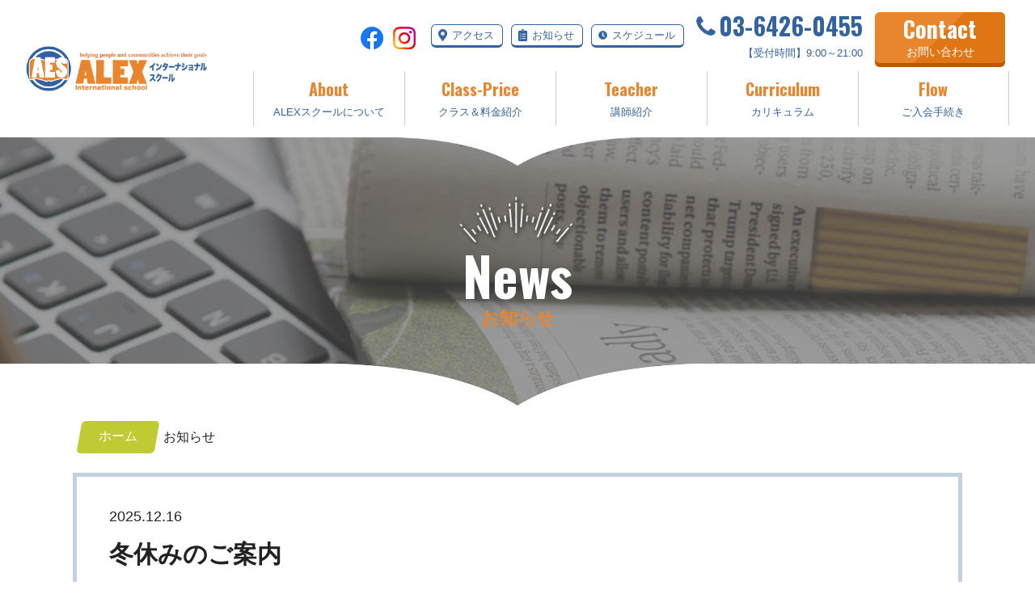

--- FILE ---
content_type: text/html; charset=UTF-8
request_url: https://www.alex-ariake.com/news/
body_size: 5315
content:
<!DOCTYPE html>
<html lang="ja">

<head>
    <!-- Google Tag Manager -->
<script>(function(w,d,s,l,i){w[l]=w[l]||[];w[l].push({'gtm.start':
new Date().getTime(),event:'gtm.js'});var f=d.getElementsByTagName(s)[0],
j=d.createElement(s),dl=l!='dataLayer'?'&l='+l:'';j.async=true;j.src=
'https://www.googletagmanager.com/gtm.js?id='+i+dl;f.parentNode.insertBefore(j,f);
})(window,document,'script','dataLayer','GTM-WBHMWL6');</script>
<!-- End Google Tag Manager -->
    <meta charset="utf-8">
    <meta http-equiv="X-UA-Compatible" content="IE=edge"> <!-- IEの互換表示無効 -->
    <meta name="format-detection" content="telephone=no"> <!-- 電話番号自動リンク無効 -->
    <meta name="SKYPE_TOOLBAR" content="SKYPE_TOOLBAR_PARSER_COMPATIBLE"> <!-- Skypeによる電話番号置換無効 -->
    <meta name="viewport" content="width=device-width">
    <meta name="description" content="こちらでは当スクールに関する最新情報やクラスについての情報が見られます|ALEXインターナショナルスクールは有明、勝どき、月島エリアの英会話とスクールが融合した英語教育機関です。グローバルな考え方を育成し、人生の可能性を広げるお手伝いをいたします。">
    <meta name="Keywords" content="株式会社コアール,ALEXインターナショナルスクール,英語教育,英会話,アフタースクール,プリスクール,有明,お知らせ">
    <title>お知らせ｜東京都有明の英語学童保育、英検対策ならALEXインターナショナルスクール</title>
    <link rel="stylesheet" href="../css/reset.css">
    <link rel="stylesheet" href="https://maxcdn.bootstrapcdn.com/font-awesome/4.6.3/css/font-awesome.min.css"> <!-- Font Awesome BootstrapCDN -->
    <link rel="stylesheet" href="../css/base.css">
    <link rel="stylesheet" href="../css/utility.css">
    <link rel="stylesheet" href="../css/content.css">
    <link rel="stylesheet" href="../css/jquery.lightbox.min.css">
    
    
    </head>

<body id="pagetop">
    <!-- Google Tag Manager (noscript) -->
<noscript><iframe src="https://www.googletagmanager.com/ns.html?id=GTM-WBHMWL6"
height="0" width="0" style="display:none;visibility:hidden"></iframe></noscript>
<!-- End Google Tag Manager (noscript) -->
    <div id="wrapper">

        <!-- ▼ HEADER  -->
        <header id="header">
    <div class="inner">
        <div class="site-title"><a href="/"><img src="/images/common/logo.png" alt="ALEX インターナショナル"></a></div>
        <div id="gnav_open" class="icon_menu"><span>menu</span></div>
        <div class="nav_menu">
            <nav id="gnav">
                <div id="gnav_close" class="icon_menu"><span>menu</span></div>
                <ul id="main_nav">
                    <li><a href="/about/"><span class="oswald bold">About</span>ALEXスクールについて</a></li>
                    <li><a href="/class-price/"><span class="oswald bold">Class-Price</span>クラス＆料金紹介</a></li>
                    <li><a href="/teacher/"><span class="oswald bold">Teacher</span>講師紹介</a></li>
                    <li><a href="/class-price/#curriculum"><span class="oswald bold">Curriculum</span>カリキュラム</a></li>
                    <li><a href="/flow/"><span class="oswald bold">Flow</span>ご入会手続き</a></li>
                </ul>
                <ul class="sub_nav">
                    <li class="btn_sns">
                        <span class="btn_sns_link"><a href="https://www.facebook.com/Kachidaoki" target="_blank"><img src="/images/common/icon-facebook.png" alt="facebook"></a></span>
                        <span class="btn_sns_link"><a href="https://www.instagram.com/_alexinternational_/?hl=ja" target="_blank"><img src="/images/common/icon-instagram.png" alt="facebook"></a></span>
                    </li>
                    <li class="btn_access"><a href="/#access_box">アクセス</a></li>
                    <li class="btn_news"><a href="/news/">お知らせ</a></li>
                    <li class="btn_time"><a href="/images/common/timetable.pdf" target="_blank">スケジュール</a></li>
                    <li class="btn_tel"><a href="tel:03-6426-0455"><span class="oswald bold">03-6426-0455</span><br>【受付時間】9:00～21:00</a></li>
                    <li class="btn_contact">
                        <a href="/contact/" class="btn_shadow">
                            <span class="z-index">
                                <span class="oswald bold">Contact </span>お問い合わせ
                            </span>
                        </a>
                    </li>
                </ul>
            </nav><!-- /#gnav -->
        </div>
    </div>
    <!-- ▼ GLOBAL NAVIGATION  -->
</header>        <!-- /#header -->

        <!-- ▽ main_content  -->
        <div id="main_content">
            <div class="main_title news_bg">
                <div class="site_wrap">
                    <div class="title_box">
                        <h1><span class="oswald">News</span></h1>
                        <p>お知らせ</p>
                    </div>
                </div>
            </div>
            <div class="content">
                <div class="site_wrap">
                    <ul id="breadcrumb">
                        <li><a href="../index.html">ホーム</a></li>
                        <li>お知らせ</li>
                    </ul>

                                                                        <article class="news_box" id="n_1765862290-093987">
                                <div class="news_title">
                                    <h2>冬休みのご案内</h2>
                                    <time datetime="2025-12-16">2025.12.16</time>
                                </div>
                                                                                                            <div class="news_thum"><a href="./up_img/1765862290-093987_1.png" class="img_box"><img src="./up_img/1765862290-093987_1.png" alt="冬休みのご案内"></a>
                                                                                                                <div class="news_body">
                                        <p>生徒及び保護者の皆様へ</p>
<p>&nbsp;</p>
<p>平素よりALEX英会話＆スクールをご利用いただき、誠にありがとうございます。</p>
<p>下記の期間、冬休みのため通常レッスンをお休みとさせていただきます。</p>
<p>&nbsp;</p>
<p><span style="font-size: 20px;">【冬休み期間】</span></p>
<p><span style="font-size: 22px;"><strong>2025年12月23日（火）～2026年1月4日（日）</strong></span></p>
<p>&nbsp;</p>
<p>※12月22日（月）まで通常通りレッスンを行います。</p>
<p>※2026年１月5日（月）より通常レッスンを再開いたします。</p>
<p>&nbsp;</p>
<p>期間中は事務受付もお休みとなりますが、</p>
<p>緊急のご連絡やお問い合わせはメールにてお願いいたします。</p>
<p>（返信にお時間をいただく場合がございます。）</p>
<p>&nbsp;</p>
<p>本年は大変お世話になりました。</p>
<p>皆様、どうぞ楽しいクリスマスと新年をお迎えください。</p>
<p>来年もどうぞよろしくお願い申し上げます。</p>                                    </div>
                            </article>
                                                    <article class="news_box" id="n_1764565973-250145">
                                <div class="news_title">
                                    <h2>ウィンタースクール開催のお知らせ</h2>
                                    <time datetime="2025-12-01">2025.12.01</time>
                                </div>
                                                                                                            <div class="news_thum"><a href="./up_img/1764565973-250145_1.png" class="img_box"><img src="./up_img/1764565973-250145_1.png" alt="ウィンタースクール開催のお知らせ"></a>
                                                                                                                <div class="news_body">
                                        <p>今年もALEXインターナショナルスクール（有明校）では、</p>
<p><span style="font-size: 24px;"><strong>❄️ウィンタースクール❄️</strong></span>を開催することになりました。</p>
<p>&nbsp;</p>
<p>今年も楽しい企画をたくさんご用意しておりますので、是非奮ってご参加ください♪</p>
<p>&nbsp;</p>
<p>【日程】</p>
<p><strong><span style="font-size: 18px;">12月8日~12月19日</span></strong></p>
<p>※１回からお選びいただけます。</p>
<p>&nbsp;</p>
<p>【時間】</p>
<p><strong><span style="font-size: 18px;">9:30~13:30 （お昼持参）　</span></strong></p>
<p>&nbsp;</p>
<p>【内容】</p>
<p>英語の基礎学習に加え、クリスマスやお正月の歌や製作などを通して、</p>
<p>新しい知識や単語を学ぶ事が出来ます。</p>
<p>クラフトやクッキングなど、ワクワクするイベントも多数ご用意しております。</p>
<p>冬を満喫できるテーマを沢山学べますので、是非楽しんでください。</p>
<p>&nbsp;</p>
<p>【対象】</p>
<p>2歳～小学生</p>
<p>&nbsp;</p>
<p>【申し込み方法】</p>
<p>以下のGoogleフォームよりお申込みください。</p>
<p><a href="https://forms.gle/TTcGhoAAtjjzXTt88">https://forms.gle/TTcGhoAAtjjzXTt88</a></p>
<p>&nbsp;</p>
<p>★在校生は受付やメールにてのお申込みも可能です。</p>
<p>&nbsp;</p>
<p>※レッスンは、ウィンタースクール期間も通常通り開催していますので、午前中の生徒様は別途お申込みの必要はございません。</p>
<p>※追加で参加をご希望の際は、お申込みお待ちしております。</p>
<p>※トピックは、天候や状況により予告なしに変更する場合もございます。ご了承ください。</p>
<p>※イベントは午前コースのみの開催になります。</p>
<p>&nbsp;</p>
<p>皆様のご参加、心よりお待ちしております。</p>                                    </div>
                            </article>
                                                                                        <div class="pagination">
                            <ul>
                                <li class="active"><a>1</a></li><li><a href="./?p=2">2</a></li><li><a href="./?p=3">3</a></li><li><a href="./?p=4">4</a></li><li><a href="./?p=5">5</a></li><li><a href="./?p=6">6</a></li><li><a href="./?p=7">7</a></li><li><a href="./?p=8">8</a></li><li><a href="./?p=9">9</a></li><li><a href="./?p=10">10</a></li><li><a href="./?p=11">11</a></li><li><a href="./?p=12">12</a></li><li><a href="./?p=13">13</a></li><li><a href="./?p=14">14</a></li><li><a href="./?p=15">15</a></li><li><a href="./?p=16">16</a></li><li><a href="./?p=17">17</a></li><li><a href="./?p=18">18</a></li><li><a href="./?p=19">19</a></li><li><a href="./?p=20">20</a></li><li><a href="./?p=21">21</a></li><li><a href="./?p=22">22</a></li><li><a href="./?p=23">23</a></li><li><a href="./?p=24">24</a></li><li><a href="./?p=25">25</a></li>                            </ul>
                        </div>
                                    </div>
            </div>
        </div><!-- /#main_content -->


        <div id="pagetop_btn_f" class="print_none">
            <a href="#pagetop"><img src="../images/common/btn_top.png" alt="PAGE TOP"></a>
        </div>

        <section id="bottom_content">
            <div class="banner_box">
                <div class="box btn_class left">
                    <a href="../class-price/">
                        <div class="inner">
                            <strong class="oswald">Class-Price</strong>
                            <p class="txt">クラス＆料金紹介</p>
                        </div>
                    </a>
                </div>
                <div class="box btn_teacher right">
                    <a href="../blank/">
                        <div class="inner">
                            <strong class="oswald">Teacher</strong>
                            <p class="txt">講師紹介</p>
                        </div>
                    </a>
                </div>
            </div>

        <!-- include part -->
    <!-- <div class="dl_box">
        <dl class="site_wrap">
        <dt><i class="fa fa-file-text-o" aria-hidden="true"></i>入会書類ダウンロード</dt>
        <dd>
            <ul class="btnlist">
                <li><a href="../flow/pdf/admission_application_form.pdf" target="_blank">入学申込書<i class="fa fa-download" aria-hidden="true"></i></a></li>
                <li><a href="../flow/pdf/school_rules.pdf" target="_blank">スクール規則<i class="fa fa-download" aria-hidden="true"></i></a></li>
                <li><a href="../flow/pdf/transfer_request_form.pdf" target="_blank">預金口座振替依頼書<i class="fa fa-download" aria-hidden="true"></i></a></li>
            </ul>
        </dd>
        </dl>
    </div> -->

  <article id="contact_box">
    <div class="site_wrap">
      <div class="box_title">
        <h2><span class="oswald">Contact</span></h2>
        <p>お問い合わせ</p>
      </div>
      <p class="tac">ご入会・授業見学・資料請求は下記お問い合わせフォームよりお問い合わせください。<br>
      気になる点やご質問等もございましたらお気軽にご連絡ください。</p>
      <ul>
        <li><strong>お電話でのお問い合わせはこちらから</strong>
          <div class="btn_tel">
            <a href="tel:03-6426-0455"><span class="oswald">03-6426-0455</span><br>【受付時間】9:00～21:00</a>
          </div>
        </li>
        <li><strong>Webでのお問い合わせはこちらから</strong>
          <div class="btn_contact">
            <a href="../contact/" class="btn_shadow">
            <span class="z-index">お問い合わせフォーム</span>
            </a>
          </div>
        </li>
      </ul>
    </div>
  </article>
        </section>

        <!-- footer -->
        
<div class="join_fix_btn">
  <a href="/flow/#flow_membership">入会書類はこちら</a>
</div>

<footer id="footer">
    <div class="inner">
        <div class="school_info">
            <h2>
              <a href="/">
                <img src="/images/common/logo.png" alt="ALEX インターナショナル">
              </a>
            </h2>
            <address>
                <p>〒135-0063 東京都江東区有明3-6-11 TFTビル東館1F<br>TEL <a href="tel:03-6426-0455">03-6426-0455</a></p>
                <p>MAIL：<script type="text/javascript" language="javascript">
<!--    
function cryptMail(){
var s="de[YcXY]Q\"((%0W]QY\{S_]",r="";
for(i=0;i<s.length;i++)r+=String.fromCharCode((s.charCodeAt(i)-17)%93+33);
document.write('<a href="mailto:'+r+'">'+r+'</a>');
}
cryptMail();
//-->
</script>
<noscript>t<!--b-->u<!--rh-->ki<!--piO-->shim<!--k-->a<!--
z-->288<!--s-->5<!--m-->@gm<!--c-->ai<!--lIU-->l.<!--
v-->c<!--dh-->om</noscript>


                </p>
            </address>
            <address>
                <p class="bold">勝どき校：</p>
                <p>〒104-0052 東京都中央区勝どき2-12-4 清水ビル<br>TEL <a href="tel:03-3532-3166">03-3532-3166</a></p>
                <p>MAIL：<script type="text/javascript" language="javascript">
<!--    
function cryptMail(){
var s="de[YcXY]Q\"((%0W]QY\{S_]",r="";
for(i=0;i<s.length;i++)r+=String.fromCharCode((s.charCodeAt(i)-17)%93+33);
document.write('<a href="mailto:'+r+'">'+r+'</a>');
}
cryptMail();
//-->
</script>
<noscript>t<!--b-->u<!--rh-->ki<!--piO-->shim<!--k-->a<!--
z-->288<!--s-->5<!--m-->@gm<!--c-->ai<!--lIU-->l.<!--
v-->c<!--dh-->om</noscript>

                </p>
            </address>
            <h3>グループ校</h3>
            <a href="https://www.aes-kachidoki.com" target="_blank">
            <img src="/images/common/logo_2.png" alt="ALEX 英会話" class="logo2">
            </a>
            <p class="bold">ALEX英会話</p>
            <address>
                <p class="bold"><a href="https://www.aes-kachidoki.com" target="_blank">月島校</a></p>
                <p>〒104-0052 東京都中央区月島3-14-4 KEプラザ3F</p>
                <p>MAIL：<script type="text/javascript" language="javascript">
<!--    
function cryptMail(){
var s="de[YcXY]Q\"((%0W]QY\{S_]",r="";
for(i=0;i<s.length;i++)r+=String.fromCharCode((s.charCodeAt(i)-17)%93+33);
document.write('<a href="mailto:'+r+'">'+r+'</a>');
}
cryptMail();
//-->
</script>
<noscript>t<!--b-->u<!--rh-->ki<!--piO-->shim<!--k-->a<!--
z-->288<!--s-->5<!--m-->@gm<!--c-->ai<!--lIU-->l.<!--
v-->c<!--dh-->om</noscript>


                    </p>
            </address>
        </div>

        <nav>
            <ul>
                <li><a href="/">HOME</a></li>
                <li><a href="/about/">ALEXスクールについて</a></li>
                <li><a href="/class-price/">クラス＆料金紹介</a></li>
                <li><a href="/teacher/">講師紹介</a></li>
                <li><a href="/news/">お知らせ</a></li>
                <li><a href="/flow/">ご入会手続き</a></li>
            </ul>
            <ul>
                <li><a href="/contact/"> お問い合わせ</a></li>
                <li><a href="/contact/#pp">個人情報保護方針</a></li>
                <li class="btn_sns">
                        <span class="btn_sns_link"><a href="https://www.facebook.com/Kachidaoki" target="_blank"><img src="/images/common/icon-facebook.png" alt="facebook"></a></span>
                        <span class="btn_sns_link"><a href="https://www.instagram.com/_alexinternational_/?hl=ja" target="_blank"><img src="/images/common/icon-instagram.png" alt="facebook"></a></span>
                </li>
            </ul>
        </nav>
    </div>
    <p class="copy">（C）2021　株式会社コアール</p>
</footer>        <!-- /footer -->

    </div><!-- /#wrapper -->


    <!-- ▼ JavaScript
################################################## -->
    <!-- ▽ jQuery 読み込み -->
    <script src="https://ajax.googleapis.com/ajax/libs/jquery/1.11.1/jquery.min.js"></script>
    <script>
        window.jQuery || document.write('<script src="./js/jquery-1.11.1.min.js"><\/script>');
    </script> <!-- jQuery Fallback -->
    <!-- △ end -->
    <script src="../js/jquery.lightbox.min.js"></script>
    <script src="../js/script.js"></script>
    <script>
        $(document).ready(function() {
            $('.img_box').lightbox();
        });
    </script>
    </body>

</html>


--- FILE ---
content_type: text/css
request_url: https://www.alex-ariake.com/css/reset.css
body_size: 1109
content:
@charset "UTF-8";
/* ==================================================

	※このファイルは基本的に編集しない。他のCSSで設定上書きでの対処を推奨。

================================================== */
html, body, div, span, object, iframe, h1, h2, h3, h4, h5, h6, p, blockquote, pre,
abbr, address, cite, code, del, dfn, em, img, ins, kbd, q, samp,
small, strong, var, b, i, dl, dt, dd, ol, ul, li,
fieldset, form, label, legend, table, caption, tbody, tfoot, thead, tr, th, td,
article, aside, canvas, details, figcaption, figure, footer, header, main, menu, nav, section, summary,
time, mark, audio, video {
  margin: 0;
  padding: 0;
  border: 0;
  outline: 0;
  font-size: 100%;
  vertical-align: baseline;
  background: transparent; }

html {
  font-size: 62.5%; }

body {
  -webkit-text-size-adjust: 100%;
  /* 画面回転時の自動文字サイズ調整機能OFF */ }

article, aside, details, figcaption, figure, footer, header, main, menu, nav, section {
  display: block; }

img {
  vertical-align: top;
  font-size: 0;
  -ms-interpolation-mode: bicubic;
  /* IE系での画像リサイズ時のリサンプリング設定 */ }

ol, ul {
  list-style: none; }

blockquote, q {
  quotes: none; }

blockquote::before,
blockquote::after,
q::before,
q::after {
  content: "";
  content: none; }

a {
  margin: 0;
  padding: 0;
  font-size: 100%;
  vertical-align: top;
  background: transparent; }

a:link {
  text-decoration: underline; }

a:focus {
  outline: none; }

ins {
  background-color: #ff9;
  color: #000;
  text-decoration: none; }

mark {
  background-color: #ff9;
  color: #000;
  font-style: italic;
  font-weight: bold; }

del {
  text-decoration: line-through; }

abbr[title],
dfn[title] {
  border-bottom: 1px dotted;
  cursor: help; }

em {
  font-style: normal; }

hr {
  display: block;
  height: 1px;
  border: 0;
  border-top: 1px solid #cccccc;
  margin: 1em 0;
  padding: 0; }

table {
  width: 100%;
  border-collapse: collapse;
  border-spacing: 0;
  word-wrap: break-word;
  word-break: break-all; }

table th,
table td {
  text-align: left;
  vertical-align: middle; }

input {
  vertical-align: middle; }

input[type="submit"] {
  cursor: pointer; }

select, optgroup {
  vertical-align: middle; }

select {
  padding-right: 1px; }

textarea {
  font-size: 100%; }

pre, code, kbd, samp, var {
  font-family: Consolas, 'Courier New', Courier, Monaco, monospace; }

sub, sup {
  margin: 0;
  padding: 0;
  border: 0;
  outline: 0; }

body {
  font-size: 0.813em;
  /* 13px相当（ベース16px） */
  line-height: 1.231;
  font-family: Verdana,Arial,Roboto,"メイリオ",Meiryo,"ヒラギノ角ゴ Pro W3","Hiragino Kaku Gothic Pro","游ゴシック","Yu Gothic","游ゴシック体",YuGothic,"ＭＳ Ｐゴシック",monospace,sans-serif; }

@media print {
  body {
    -webkit-print-color-adjust: exact;
    /* 印刷時の背景印刷 */ } }


--- FILE ---
content_type: text/css
request_url: https://www.alex-ariake.com/css/base.css
body_size: 4889
content:
@charset "UTF-8";
@import url("https://fonts.googleapis.com/css2?family=Oswald:wght@400;700&display=swap");
/* ==================================================
	basic layout
================================================== */
html {
  font-size: 62.5%; }

body {
  color: #222222;
  font-family: "Helvetica Neue",Helvetica,Arial,Verdana,Roboto,"游ゴシック","Yu Gothic","游ゴシック体",YuGothic,"メイリオ",Meiryo,"ヒラギノ角ゴ Pro W3","Hiragino Kaku Gothic Pro","ＭＳ Ｐゴシック",sans-serif;
  font-size: 16px;
  font-size: 1.6rem;
  font-weight: 400;
  margin: 0;
  line-height: 1;
  padding: 0; }

.f-yugo{
  font-family: "游ゴシック","Yu Gothic","游ゴシック体",YuGothic,"メイリオ",Meiryo,"ヒラギノ角ゴ Pro W3","Hiragino Kaku Gothic Pro","ＭＳ Ｐゴシック",sans-serif;
}
/* ▽ SP layout ========== */
  @media only screen and (max-width: 639px) {
    body {
      font-size: 14px;
      font-size: 1.4rem; } }
/* ========== end △ */

@media (min-width: 751px) {
  a[href*="tel:"] {
    pointer-events: none;
    cursor: default;
    text-decoration: none;
  }
}

#wrapper {
  position: relative;
  width: 100%;
  height: 100%;
  -webkit-text-size-adjust: 100%;
  color: #222222;
  overflow-x: hidden; }
/* ▽ PC layout ========== */
  @media print, screen and (min-width: 1124px) {
    #wrapper {
      min-width: 1000px; } }
/* ========== end △ */
/* サイト幅
-------------------------------------------------- */
.site_wrap {
  box-sizing: border-box;
  margin: 0 auto;
  width: 90%; }
/* ▽ PC layout ========== */
  @media print, screen and (min-width: 1124px) {
    .site_wrap {
      max-width: 1100px;
      margin: 0 auto; } }
/* ========== end △ */
/* ==================================================
	header
================================================== */
#header .inner {
  align-items: center;
  display: flex;
  justify-content: space-between;
  margin: 15px auto;
  width: 95%; }
#header .site-title {
  width: 35%; }
/* ▽ TAB-SP layout ========== */
  @media only screen and (max-width: 1123px) {
    #header .site-title {
      width: 50%; } }
/* ========== end △ */
  @media only screen and (min-width: 1124px) and (max-width: 1366px) {
    #header .site-title {
      width: 30%; } }
  #header .site-title img {
    height: auto;
    line-height: 0;
    max-width: 350px;
    width: 80%; }
/* ▽ TAB-SP layout ========== */
    @media only screen and (max-width: 1123px) {
      #header .site-title img {
        max-width: 300px;
        width: 90%; } }
/* ========== end △ */
#header a {
  color: #32629f; }
#header .nav_menu {
  width: 65%; }
  @media only screen and (min-width: 1124px) and (max-width: 1366px) {
    #header .nav_menu {
      width: 100%; } }

/* ==================================================
	gnav
================================================== */
#gnav_open,
#gnav_close {
  display: none; }

/* ▽ TAB-SP layout ========== */
@media only screen and (max-width: 1123px) {
  .nav_shade {
    position: fixed;
    z-index: 10;
    top: 0;
    width: 100%;
    height: 100%;
    cursor: pointer;
    background-color: #333;
    background-color: rgba(255, 255, 255, 0.9);
    right: 0; }

  #gnav_open {
    display: block;
    position: absolute;
    top: 4vw;
    right: 15px;
    height: 38px;
    width: 40px; }
    #gnav_open span {
      display: block;
      height: 42px;
      text-indent: 100%;
      overflow: hidden;
      white-space: nowrap;
      width: 40px; }
      #gnav_open span::before {
        background: #32629f;
        border-radius: 2px;
        box-shadow: 0 12px #32629f, 0 24px #32629f;
        content: '';
        display: block;
        height: 3px;
        position: absolute;
        top: 5px;
        left: 0;
        width: 40px; }

  .openMenu #gnav_close {
    margin: 4vw 15px 0 auto;
    height: 38px;
    position: relative;
    width: 40px; }
    .openMenu #gnav_close span {
      display: block;
      height: 42px;
      text-indent: 100%;
      overflow: hidden;
      white-space: nowrap;
      width: 40px; }
      .openMenu #gnav_close span::before, .openMenu #gnav_close span::after {
        content: '';
        height: 3px;
        width: 40px;
        display: block;
        background: #32629f;
        border-radius: 10px;
        position: absolute;
        top: 16px;
        left: 0px;
        transform: rotate(-45deg); }
      .openMenu #gnav_close span::after {
        transform: rotate(45deg); }

  #gnav {
    position: absolute;
    z-index: 11;
    top: 0;
    right: -100%;
    height: 100vh;
    width: 100%;
    overflow-y: auto;
    transition: all 0.7s ease; }
    #gnav.openMenu {
      right: 0; }

  #gnav.openMenu #gnav_open {
    display: none; }
  #gnav.openMenu #gnav_close {
    display: block; } }
/* ========== end △ */
#gnav {
  display: flex;
  flex-wrap: wrap; }
/* ▽ TAB-SP layout ========== */
  @media only screen and (max-width: 1123px) {
    #gnav {
      display: block; } }
/* ========== end △ */
  #gnav .sub_nav {
    align-items: center;
    display: flex;
    justify-content: flex-end;
    margin-bottom: 10px;
    order: 1;
    width: 100%; }
/* ▽ TAB-SP layout ========== */
    @media only screen and (max-width: 1123px) {
      #gnav .sub_nav {
        flex-wrap: wrap;
        margin: 20px auto;
        max-width: 300px;
        width: 90%; } }
/* ========== end △ */
    #gnav .sub_nav li {
      margin: 0 5px; }
/* ▽ TAB-SP layout ========== */
      @media only screen and (max-width: 1123px) {
        #gnav .sub_nav li {
          margin: 0 auto 10px; }
          #gnav .sub_nav li.btn_contact {
            width: 100%; } }
/* ========== end △ */
/* ▽ TAB-SP layout ========== */
      @media only screen and (max-width: 1123px) {
        #gnav .sub_nav li.btn_contact {
          margin: 10px 0 40px !important; } }
/* ========== end △ */
      #gnav .sub_nav li.btn_tel {
        margin: 0 10px; }

      #gnav .sub_nav li.btn_sns {
        margin-right: 10px;
      }
      @media (max-width: 768px) {
        #gnav .sub_nav li.btn_sns {
          width: 100%;
          text-align: center;
          margin-right: auto;
          margin-bottom: 20px;
          margin-left: auto;
        }
      }

      #gnav .sub_nav .btn_sns_link {
        margin-right: 4px;
        margin-left: 4px;
        display: inline-block;
      }


/* ▽ TAB-SP layout ========== */
        @media only screen and (max-width: 1123px) {
          #gnav .sub_nav li.btn_tel {
            margin: 10px 0 0 !important;
            width: 100%; }
            #gnav .sub_nav li.btn_tel a {
              text-align: center; } }
/* ========== end △ */
  #gnav .btn_access a,
  #gnav .btn_news a,
  #gnav .btn_time a {
    background-repeat: no-repeat;
    background-position: 8px center;
    background-size: 11px auto;
    border: 1px solid #32629f;
    border-bottom-width: 3px;
    border-radius: 6px;
    font-size: 1.3rem;
    padding: 5px 10px 5px 25px;
    text-align: center; }
/* ▽ TAB-SP layout ========== */
  @media only screen and (max-width: 1123px) {
    #gnav .btn_access,
    #gnav .btn_news,
    #gnav .btn_time {
      display: inline-block; } }
/* ========== end △ */
  #gnav .btn_access a {
    background-image: url("../images/common/icon_map.png"); }
  #gnav .btn_news a {
    background-image: url("../images/common/icon_news.png"); }
  #gnav .btn_time a {
    background-image: url("../images/common/icon_clock.png"); }
  #gnav #main_nav {
    display: flex;
    justify-content: space-between;
    order: 2;
    width: 100%; }
/* ▽ TAB-SP layout ========== */
    @media only screen and (max-width: 1123px) {
      #gnav #main_nav {
        display: block; } }
/* ========== end △ */
    #gnav #main_nav li {
      position: relative;
      width: 100%;
      text-align: center; }
/* ▽ TAB-SP layout ========== */
      @media only screen and (max-width: 1123px) {
        #gnav #main_nav li {
          border-bottom: 1px solid #c1d0e2; } }
/* ========== end △ */
/* ▽ PC layout ========== */
      @media print, screen and (min-width: 1124px) {
        #gnav #main_nav li {
          border-left: 1px solid #c1d0e2;
          width: 20%; }
          #gnav #main_nav li:last-child {
            border-right: 1px solid #c1d0e2; } }
/* ========== end △ */
      #gnav #main_nav li a {
        display: block;
        padding-top: 5px;
        padding-bottom: 5px;
        font-size: 1.4rem; }
        @media only screen and (min-width: 1124px) and (max-width: 1366px) {
          #gnav #main_nav li a {
            font-size: 1.3rem; } }
        #gnav #main_nav li a span {
          color: #e9862d;
          display: block;
          font-size: 2.2rem; }
          @media only screen and (min-width: 1124px) and (max-width: 1366px) {
            #gnav #main_nav li a span {
              font-size: 2rem; } }
/* ▽ TAB-SP layout ========== */
        @media only screen and (max-width: 1123px) {
          #gnav #main_nav li a {
            padding: 15px 0; } }
/* ========== end △ */


/* ==================================================
	content_area
================================================== */
/*
#content_area {
	margin-top: 30px;
	@include media(tb-pc) {
		margin-top: 50px;
		margin-bottom: 50px;
	}
}
*/
/* title set
-------------------------------------------------- */
/*
#content_area {
	h2 {
		margin-bottom: 20px;
		font-size: 2.4rem;
		@include media(pc) {
			margin-bottom: 30px;
			font-size: 3.0rem;
			font-weight: normal;
		}
	}
	h3 {
		margin-bottom: 20px;
		border-bottom: 3px solid #ddd;
		line-height: 1.2;
		@include media(pc) {
			margin-bottom: 30px;
		}
		span {
			display: inline-block;
			position: relative;
			margin-bottom: -3px;
			padding-bottom: 5px;
			border-bottom: 3px solid $site-c;
			font-size: 1.8rem;
			@include media(pc) {
				font-size: 2.4rem;
			}
		}
	}
	h4 {
		margin-bottom: 15px;
		padding-left: 10px;
		border-left: 4px solid $site-c;
		font-size: 1.6rem;
		@include media(pc) {
			margin-bottom: 20px;
			font-size: 1.8rem;
		}
	}
	h5 {
		margin-bottom: 10px;
		font-size: 1.5rem;
		padding-left: 5px;
		padding-bottom: 3px;
		border-bottom: 1px solid #ddd;
		@include media(pc) {
			font-size: 1.6rem;
		}
	}
}*/
/* ==================================================
	main_content
================================================== */
#main_content {
  margin: 0;
  padding: 0; }
  #main_content .main_title {
    background-repeat: no-repeat;
    background-position: center center;
    background-size: cover;
    background-color: #ccc;
    padding: 7rem 0 10rem;
    position: relative;
    text-align: center;
    width: 100%; }
/* ▽ SP layout ========== */
    @media only screen and (max-width: 639px) {
      #main_content .main_title {
        padding: 12vw 0; } }
/* ========== end △ */
/* ▽ TAB layout ========== */
    @media only screen and (min-width: 640px) and (max-width: 1123px) {
      #main_content .main_title {
        padding: 10vw 0; } }
/* ========== end △ */
      #main_content .main_title::before {
        content: '';
        position: absolute;
        display: block;
        width: 100%;
        height: 100%;
        left: 0;
        top: 0;
        background: url("../images/top/bg_top.png") no-repeat center 0/contain;
        z-index: 6;
      }
      #main_content .main_title::after {
        content: '';
        display: block;
        width: 100%;
        height: 100%;
        left: 0;
        position: absolute;
        top: 0;
        background: rgba(93, 93, 93, 0.6) url("../images/top/bg_bottom.png") no-repeat center bottom/auto 55px;
        z-index: 5;
      }
      /* ▽ SP layout ========== */
          @media only screen and (max-width: 639px) {
            #main_content .main_title::after {
              background-size: auto 5vw;
            }
          }
      /* ========== end △ */

    #main_content .main_title .title_box {
      color: #fff;
      position: relative;
      z-index: 10; }
    #main_content .main_title h1 {
      margin-bottom: 10px;
      line-height: 1; }
    #main_content .main_title h1::before {
      content: "";
      right: 0;
      display: block;
      width: 150px;
      height: 67px;
      background: url(../images/common/line_top.png) top center/contain no-repeat;
      margin: auto;
    }
      #main_content .main_title h1 .oswald {
        display: block;
        font-size: 66px;
        font-weight: 600;
        line-height: 1; }
/* ▽ SP layout ========== */
        @media only screen and (max-width: 639px) {
          #main_content .main_title h1 .oswald {
            font-size: 46px; } }
/* ========== end △ */
/* ▽ TAB layout ========== */
        @media only screen and (min-width: 640px) and (max-width: 1123px) {
          #main_content .main_title h1 .oswald {
            font-size: 56px; } }
/* ========== end △ */
    #main_content .main_title p {
      font-size: 22px;
      color: #E9862D;
      font-weight: bold;
      line-height: 1; }
/* ▽ SP layout ========== */
      @media only screen and (max-width: 639px) {
        #main_content .main_title p {
          font-size: 18px; } }
/* ========== end △ */
/* ▽ TAB layout ========== */
      @media only screen and (min-width: 640px) and (max-width: 1123px) {
        #main_content .main_title p {
          font-size: 20px; } }
/* ========== end △ */
  #main_content .content {
    padding-bottom: 10rem; }

/*
#main_content.right_col {
	@include media(pc) {
		float: right;
		width: 730px;
	}
}
*/
/* section set
#main_content {
	> article {
		margin-top: 30px;
		padding-top: 30px;
		border-top: 1px dashed #666;
		@include media(pc) {
			margin-top: 50px;
			padding-top: 50px;
		}
		&:first-child {
			margin-top: 0;
			padding-top: 0;
			border-top: none;
		}
		section {
			margin-top: 30px;
			@include media(pc) {
				margin-top: 50px;
			}
			&:first-child {
				margin-top: 0;
			}
		}
		.sec_h5 {
			margin-top: 30px;
			&:first-of-type {
				margin-top: 0;
			}
		}
	}
}
-------------------------------------------------- */
/* ==================================================
	aside_area
#aside_area {
	margin-top: 30px;
	@include media(sp-tb) {
		padding-right: 15px;
		padding-left: 15px;
	}
	@include media(tb-pc) {
		margin-top: 50px;
	}
	h3 {
		padding: 10px 15px;
		background-color: #aaa;
		border: none;
	}
	p {
		@include mt(10);
	}
}
#side_nav.left_col {
	@include media(pc) {
		float: left;
		width: 240px;
	}
}

================================================== */

/* ==================================================
	join_fix_btn
================================================== */
.join_fix_btn {
	position: fixed;
	width: 60px;
	z-index: 20;
	right: -100px;
	top: 50%;
	transform: translateY(-50%);
	transition: all 0.5s ease;
}

.join_fix_btn.visible {
	right: 0;
}
.join_fix_btn a {
	position: relative;
	/* display: block; */
	font-weight: bold;
	transition: all 0.5s ease;
	background-color: #e9862d;
	color: #fff;
	border-radius: 6px 0 0 6px;
	font-size: 2rem;
	padding: 20px 20px 40px;
	box-shadow: 0 5px #bc5900;
	-ms-writing-mode: tb-rl;
	-webkit-writing-mode: vertical-rl;
	writing-mode: vertical-rl;
	background-image: url("../images/common/icon_plane.png");
	background-size: 20px auto;
	background-repeat: no-repeat;
	background-position: center bottom 13px;
}

/* ▽ SP layout ========== */
    @media only screen and (max-width: 639px) {
    .join_fix_btn {
      width: 100%;
      right: auto;
      bottom: -100%;
      transform: inherit;
      transform: initial;
      top: auto;
    }
    .join_fix_btn.visible {
      bottom: 0;
    }
  .join_fix_btn a {
    font-size: 1.4rem;
    padding: 15px;
     -ms-writing-mode: inherit; 
    -ms-writing-mode: initiall;
     -webkit-writing-mode: inherit; 
    -webkit-writing-mode: initial;
     writing-mode: inherit; 
    writing-mode: initial;
    display: block;
    background-position: center right 10px;
    border-radius: 0;
    text-align: center;
  }
}
/* ========== end △ */

/* ==================================================
	footer
================================================== */
#footer {
  background-color: #fff;
  position: relative; }
  #footer::before, #footer::after {
    background: #32629f;
    content: '';
    position: absolute;
    left: 0;
    width: 100%; }
  #footer::before {
    height: 3px;
    top: 0; }
  #footer::after {
    height: 1px;
    top: 9px; }
/* ▽ TAB layout ========== */
  @media only screen and (min-width: 640px) and (max-width: 1123px) {
    #footer {
      padding: 15px 0  0; } }
/* ========== end △ */
/* ▽ PC layout ========== */
  @media print, screen and (min-width: 1124px) {
    #footer {
      padding: 5px 0 0; } }
/* ========== end △ */
  #footer .inner {
    align-items: flex-start;
    display: flex;
    justify-content: space-between;
    margin: 0 auto;
    padding: 4rem 0 3.5rem;
    max-width: 1100px;
    width: 85%; }
/* ▽ SP layout ========== */
    @media only screen and (max-width: 639px) {
      #footer .inner {
        flex-wrap: wrap; } }
/* ========== end △ */
  #footer .school_info {
    box-sizing: border-box;
    padding-right: 5%;
    width: 50%; }
/* ▽ SP layout ========== */
    @media only screen and (max-width: 639px) {
      #footer .school_info {
        width: 100%; } }
/* ========== end △ */
    #footer .school_info h2 {
      margin-bottom: 1rem; }
      #footer .school_info h2 img {
        height: auto;
        max-width: 350px;
        width: 100%; }
    #footer .school_info address {
      font-style: normal;
      margin: 1rem auto; }
      @media (min-width: 640px) {
        #footer .school_info address a {
          color: inherit;
        }
      }
/* ▽ TAB-SP layout ========== */
      @media only screen and (max-width: 1123px) {
        #footer .school_info address {
          font-size: 14px; } }
/* ========== end △ */
    #footer .school_info h3 {
      border-bottom: 1px solid #32629f;
      color: #32629f;
      font-size: 1.8rem;
      margin: 3rem 0 1.5rem;
      padding-bottom: 1rem;
      max-width: 380px;
      width: 100%; }
/* ▽ SP layout ========== */
      @media only screen and (max-width: 639px) {
        #footer .school_info h3 {
          font-size: 1.6rem;
          padding-bottom: .5rem; } }
/* ========== end △ */
    #footer .school_info .logo2 {
      display: block;
      margin-bottom: 1rem;
      height: auto;
      max-width: 240px;
      width: 100%; }
    #footer .school_info .bold {
      color: #32629f; }
  #footer nav {
    box-sizing: border-box;
    align-items: flex-start;
    display: flex;
    width: 50%; }
/* ▽ TAB layout ========== */
    @media only screen and (min-width: 640px) and (max-width: 1123px) {
      #footer nav {
        padding-left: 5%; } }
/* ========== end △ */
/* ▽ SP layout ========== */
    @media only screen and (max-width: 639px) {
      #footer nav {
        margin-top: 3rem;
        width: 100%; } }
/* ========== end △ */
    #footer nav ul {
      width: 50%; }
      #footer nav ul li {
        background: url("../images/common/icon_arrow.png") no-repeat 0 center/7px auto;
        margin-bottom: 3rem;
        padding-left: 14px; }
      #footer nav ul li.btn_sns {
        background:none;
        padding-left: 0px;
      }
      #footer nav ul li.btn_sns span{
        margin-right: 10px;
      }
/* ▽ TAB-SP layout ========== */
        @media only screen and (max-width: 1123px) {
          #footer nav ul li {
            background-size: 5px auto;
            font-size: 14px;
            padding-left: 13px;
            margin-bottom: 2rem;
            padding-left: 12px; } }
/* ========== end △ */
  #footer .copy {
    background: #32629f;
    color: #fff;
    font-size: 1.3rem;
    line-height: 1;
    padding: 8px 0;
    text-align: center; }

/* ==================================================
	page top btn
================================================== */
#pagetop_btn_f {
  position: fixed;
  max-width: 87px;
  width: 100%;
  z-index: 20;
  right: 5%;
  bottom: -100%;
  transition: all 0.5s ease; }
  #pagetop_btn_f img {
    height: auto;
    max-width: 100%;
    width: 100%; }
  #pagetop_btn_f.visible {
    bottom: 5%; }
/* ▽ TAB-SP layout ========== */
  @media only screen and (max-width: 1123px) {
    #pagetop_btn_f {
      max-width: 60px; } }
/* ========== end △ */
/* ▽ SP layout ========== */
    @media only screen and (max-width: 639px) {
    #pagetop_btn_f.visible {
      bottom: 10%; }
    }
/* ========== end △ */

#pagetop_btn_f a {
    display: block; }
/* ▽ TAB layout ========== */
/* ========== end △ */
/* ▽ PC layout ========== */
/* ========== end △ */
/* ==================================================
	bottom_content
================================================== */
#bottom_content {
  margin: 0;
  padding: 0; }
  #bottom_content .banner_box {
    display: flex;
    flex-wrap: wrap;
    justify-content: space-between;
    width: 100%; }
    #bottom_content .banner_box .box {
      height: 300px;
      width: 50%; }
      #bottom_content .banner_box .box.btn_flow a {
        background-image: url("../images/common/img_footer_flow.jpg"); }
      #bottom_content .banner_box .box.btn_faq a {
        background-image: url("../images/common/img_footer_faq.jpg"); }
      #bottom_content .banner_box .box.btn_class a {
        background-image: url("../images/common/img_footer_class.jpg"); }
      #bottom_content .banner_box .box.btn_teacher a {
        background-image: url("../images/common/img_footer_teacher.jpg"); }
      #bottom_content .banner_box .box.btn_about a {
        background-image: url("../images/common/img_footer_about.jpg"); }
      #bottom_content .banner_box .box a {
        background-repeat: no-repeat;
        background-position: center center;
        background-size: cover;
        background-color: #ccc;
        color: #fff;
        display: block;
        font-size: 22px;
        font-weight: 600;
        height: 100%;
        position: relative;
        width: 100%; }
/* ▽ SP layout ========== */
        @media only screen and (max-width: 639px) {
          #bottom_content .banner_box .box a {
            font-size: 18px; } }
/* ========== end △ */
/* ▽ TAB layout ========== */
        @media only screen and (min-width: 640px) and (max-width: 1123px) {
          #bottom_content .banner_box .box a {
            font-size: 20px; } }
/* ========== end △ */
        #bottom_content .banner_box .box a::before, #bottom_content .banner_box .box a::after {
          content: '';
          display: block;
          position: absolute; }
        #bottom_content .banner_box .box a::before {
          box-shadow: inset 0 0 0 1px #fff;
          height: 85%;
          left: 50%;
          top: 50%;
          transform: translate(-50%, -50%);
          width: 95%;
          z-index: 6; }
        #bottom_content .banner_box .box a::after {
          background: rgba(93, 93, 93, 0.6);
          height: 100%;
          left: 0;
          top: 0;
          width: 100%;
          z-index: 5; }
        #bottom_content .banner_box .box a .inner {
          background: url("../images/common/icon_arrow_w.png") no-repeat 100% center/10px auto;
          display: inline-block;
          left: 10%;
          line-height: 1;
          padding-right: 10rem;
          position: absolute;
          top: 50%;
          transform: translateY(-50%);
          z-index: 10; }
/* ▽ SP layout ========== */
          @media only screen and (max-width: 639px) {
            #bottom_content .banner_box .box a .inner {
              background-size: 6px auto;
              padding-right: 5rem; } }
/* ========== end △ */
/* ▽ TAB layout ========== */
          @media only screen and (min-width: 640px) and (max-width: 1123px) {
            #bottom_content .banner_box .box a .inner {
              background-size: 8px auto;
              padding-right: 7rem; } }
/* ========== end △ */
          #bottom_content .banner_box .box a .inner .oswald {
            font-size: 66px;
            font-weight: 600;
            margin-right: 20px;
            line-height: 1;
            vertical-align: middle; }
            #bottom_content .banner_box .box a .inner .oswald .small {
              font-size: 48px; }
/* ▽ SP layout ========== */
            @media only screen and (max-width: 639px) {
              #bottom_content .banner_box .box a .inner .oswald {
                font-size: 46px; }
                #bottom_content .banner_box .box a .inner .oswald .small {
                  font-size: 28px; } }
/* ========== end △ */
/* ▽ TAB layout ========== */
            @media only screen and (min-width: 640px) and (max-width: 1123px) {
              #bottom_content .banner_box .box a .inner .oswald {
                font-size: 56px; }
                #bottom_content .banner_box .box a .inner .oswald .small {
                  font-size: 38px; } }
/* ========== end △ */
          #bottom_content .banner_box .box a .inner::after {
            background: #fff;
            bottom: 0;
            content: '';
            display: block;
            height: 3px;
            left: 0;
            position: absolute;
            width: 100%; }
          #bottom_content .banner_box .box a .inner p {
            display: inline-block;
            vertical-align: middle; }
      #bottom_content .banner_box .box.left .inner {
        left: inherit;
        right: 10%; }
/* ▽ TAB-SP layout ========== */
        @media only screen and (max-width: 1123px) {
          #bottom_content .banner_box .box.left .inner {
            right: inherit;
            left: 10%; } }
/* ========== end △ */
/* ▽ TAB-SP layout ========== */
      @media only screen and (max-width: 1123px) {
        #bottom_content .banner_box .box {
          height: 200px;
          width: 100%; } }
/* ========== end △ */
  #bottom_content #contact_box {
    background: url("../images/common/bg_line_b.gif") repeat center center/18px auto;
    padding: 10rem 0; }
/* ▽ SP layout ========== */
    @media only screen and (max-width: 639px) {
      #bottom_content #contact_box {
        padding: 7rem 0; } }
/* ========== end △ */
    #bottom_content #contact_box ul {
      display: flex;
      justify-content: space-between;
      flex-wrap: wrap;
      margin: 40px auto 0;
      max-width: 1000px;
      width: 90%; }
/* ▽ TAB-SP layout ========== */
      @media only screen and (max-width: 1123px) {
        #bottom_content #contact_box ul {
          margin-top: 30px;
          max-width: 500px; } }
/* ========== end △ */
      #bottom_content #contact_box ul li {
        background: #fff;
        border: 1px solid #32629f;
        border-bottom-width: 4px;
        border-radius: 10px;
        box-sizing: border-box;
        color: #32629f;
        font-size: 2rem;
        padding: 20px 40px;
        text-align: center;
        width: 47%; }
/* ▽ TAB-SP layout ========== */
        @media only screen and (max-width: 1123px) {
          #bottom_content #contact_box ul li {
            font-size: 1.6rem;
            padding: 20px;
            width: 100%; }
            #bottom_content #contact_box ul li:first-child {
              margin-bottom: 2rem; } }
/* ========== end △ */
        #bottom_content #contact_box ul li .btn_tel {
          margin-top: .8rem; }
          #bottom_content #contact_box ul li .btn_tel a {
            text-align: center; }
            #bottom_content #contact_box ul li .btn_tel a span.oswald {
              background-size: contain;
              display: inline-block;
              font-size: 4.8rem;
              font-weight: 600;
              line-height: 1;
              margin-bottom: 8px;
              padding-left: 45px; }
/* ▽ SP layout ========== */
              @media only screen and (max-width: 639px) {
                #bottom_content #contact_box ul li .btn_tel a span.oswald {
                  font-size: 3.2rem;
                  padding-left: 40px; } }
/* ========== end △ */
/* ▽ TAB layout ========== */
              @media only screen and (min-width: 640px) and (max-width: 1123px) {
                #bottom_content #contact_box ul li .btn_tel a span.oswald {
                  font-size: 4rem; } }
/* ========== end △ */
        #bottom_content #contact_box ul li .btn_contact {
          margin-top: .8rem; }
          #bottom_content #contact_box ul li .btn_contact a {
            font-size: 2rem;
            padding: 2rem 0;
            max-width: 385px;
            width: 90%; }
/* ▽ SP layout ========== */
            @media only screen and (max-width: 639px) {
              #bottom_content #contact_box ul li .btn_contact a {
                font-size: 1.8rem; } }
/* ========== end △ */
#fnav {
  text-align: center; }
/* ▽ SP layout ========== */
  @media only screen and (max-width: 639px) {
    #fnav li {
      border-top: 1px solid #fff; } }
/* ========== end △ */
/* ▽ PC-TAB layout ========== */
  @media print, screen and (min-width: 640px) {
    #fnav li {
      display: inline-block;
      margin-right: 10px;
      margin-left: 10px; } }
/* ========== end △ */
  #fnav li a {
    color: #fff; }
/* ▽ SP layout ========== */
    @media only screen and (max-width: 639px) {
      #fnav li a {
        display: block;
        padding: 10px 0 10px 15px; }
        #fnav li a::before {
          content: "\f105";
          float: right;
          margin-right: 15px;
          font-family: FontAwesome; } }
/* ========== end △ */


@media screen and (min-width: 640px) {
  .pc {
    display: block !important; }

  .sp {
    display: none !important; } }

@media screen and (max-width: 639px) {
  .pc {
    display: none !important; }

  .sp {
    display: block !important; } }



/* ダウンロードボタン */
.dl_box .site_wrap {
  display: flex;
  align-items: center;
  justify-content: center;
  width: 100%;
}

.dl_box .btnlist {
  display: flex;
  justify-content: center;
}
.dl_box {
  padding: 25px;
}
.dl_box dt{
   width: 22%;
   font-weight: bold;
}

.dl_box dd{
  width: 70%;
}

.dl_box dt i {
  color: #e9862d;
  font-size: 19px;
  padding-right: 10px;
}
.dl_box .btnlist li {
  width: 32%;
  margin-right: 15px;
}
.dl_box .btnlist li a {
  background: #32629f;
  border-radius: 30px;
  box-sizing: border-box;
  display: block;
  color: #fff;
  overflow: hidden;
  padding: .5rem 1rem;
  position: relative;
  text-align: center;
  font-size: 15px;
  font-weight: bold;
}
.dl_box .btnlist li a i{
  margin-left: 10px;
}
.dl_box .btnlist li:last-child{
  margin-right: 0px;
}

@media screen and (max-width: 1000px) {
  .dl_box .site_wrap {
    justify-content: space-between;
  }
  .dl_box dd{
    width: 75%;
  }
  .dl_box dt{
    font-size: 1.4rem;
  }
  .dl_box .btnlist li a{
    font-size: 14px;
  }
  .dl_box .btnlist li{
    margin-right: 7px;
  }
}

@media screen and (max-width: 800px) {
  .dl_box .site_wrap {
    flex-direction: column;
  }
  .dl_box dt {
  width: 100%;
  text-align: center;
  margin-bottom: 10px;
  }
  .dl_box dd{
    width: 100%;
  }
}


--- FILE ---
content_type: text/css
request_url: https://www.alex-ariake.com/css/utility.css
body_size: 9740
content:
@charset "UTF-8";
@import url("https://fonts.googleapis.com/css2?family=Oswald:wght@400;700&display=swap");
/* ==================================================
	basic settings
================================================== */
h1, h2, h3, h4, h5, h6, p, li, pre, td, th, dt, dd {
  line-height: 1.75; }

/* basic line-height */
div, th, td, dl, dd, dt, p, li {
  box-sizing: border-box; }

a {
  color: #32629f;
  text-decoration: none;
  transition: .5s ease-in;
  /*
	&:link {text-decoration: underline;}
	&:visited {}
	&:active {}
  */ }
  a:link {
    text-decoration: none; }
  a:hover {
    opacity: .5;
    text-decoration: none; }
    a:hover img {
      opacity: .5; }
  a img {
    transition: .5s ease-in; }

/* code set
-------------------------------------------------- */
pre, code, kbd, samp, var, .font_mono {
  font-size: 1.3rem;
  line-height: 1.5; }

pre {
  box-sizing: border-box;
  width: 100%;
  padding: 10px;
  border: 1px solid #ddd;
  background-color: #f4f4f4;
  overflow-x: auto; }

/* ==================================================
	RWD layout settings
================================================== */
.rwd_disp_xxo,
.rwd_disp_xox,
.rwd_disp_oxx {
  display: none !important; }

/* SP
-------------------------------------------------- */
/* ▽ SP layout ========== */
@media only screen and (max-width: 639px) {
  .rwd_disp_xxo {
    display: block !important; } }
/* ========== end △ */
/* TB
-------------------------------------------------- */
/* ▽ TAB layout ========== */
@media only screen and (min-width: 640px) and (max-width: 1123px) {
  .rwd_disp_xox {
    display: block !important; } }
/* ========== end △ */
/* PC
-------------------------------------------------- */
/* ▽ PC layout ========== */
@media print, screen and (min-width: 1124px) {
  .rwd_disp_oxx {
    display: block !important; } }
/* ========== end △ */
/* PC・TABのみ表示
-------------------------------------------------- */
.rwd_disp_oox {
  display: block !important; }
/* ▽ SP layout ========== */
  @media only screen and (max-width: 639px) {
    .rwd_disp_oox {
      display: none !important; } }
/* ========== end △ */
/* PC・SPのみ表示
-------------------------------------------------- */
.rwd_disp_oxo {
  display: block !important; }
/* ▽ TAB layout ========== */
  @media only screen and (min-width: 640px) and (max-width: 1123px) {
    .rwd_disp_oxo {
      display: none !important; } }
/* ========== end △ */
/* TAB・SPのみ表示
-------------------------------------------------- */
.rwd_disp_xoo {
  display: block !important; }
/* ▽ PC layout ========== */
  @media print, screen and (min-width: 1124px) {
    .rwd_disp_xoo {
      display: none !important; } }
/* ========== end △ */
/* SPのみ非表示
-------------------------------------------------- */
/* ▽ SP layout ========== */
@media only screen and (max-width: 639px) {
  .sp_none {
    display: none !important; } }
/* ========== end △ */
/* 印刷時のみ非表示
-------------------------------------------------- */
/* ▽ PRINT layout ========== */
@media print {
  .print_none {
    display: none !important; } }
/* ========== end △ */
/* ==================================================
	layout
================================================== */
/* float
-------------------------------------------------- */
.flr {
  float: right; }

.fll {
  float: left; }

/* clearfix
-------------------------------------------------- */
.clearfix::after {
  content: "";
  display: block;
  clear: both; }

/* overflow
-------------------------------------------------- */
.ofh {
  overflow: hidden; }

/* ==================================================
	width
================================================== */
.w10p {
  width: 10% !important; }

.w20p {
  width: 20% !important; }

.w25p {
  width: 25% !important; }

.w30p {
  width: 30% !important; }

.w40p {
  width: 40% !important; }

.w50p {
  width: 50% !important; }

.w60p {
  width: 60% !important; }

.w70p {
  width: 70% !important; }

.w80p {
  width: 80% !important; }

.w90p {
  width: 90% !important; }

.w100p {
  width: 100% !important; }

/* ==================================================
	margin
================================================== */
/* margin-top
-------------------------------------------------- */
.mt05 {
  margin-top: 5px !important; }

.mt10 {
  margin-top: 10px !important; }

.mt20 {
  margin-top: 20px !important; }

.mt30 {
  margin-top: 30px !important; }

/* margin-bottom
-------------------------------------------------- */
.mb05 {
  margin-bottom: 5px !important; }

.mb10 {
  margin-bottom: 10px !important; }

.mb20 {
  margin-bottom: 20px !important; }

.mb30 {
  margin-bottom: 30px !important; }

.mb30_15 {
  margin-bottom: 30px !important; }
/* ▽ SP layout ========== */
  @media only screen and (max-width: 639px) {
    .mb30_15 {
      margin-bottom: 15px !important; } }
/* ========== end △ */
.mb50_30 {
  margin-bottom: 50px !important; }
/* ▽ SP layout ========== */
  @media only screen and (max-width: 639px) {
    .mb50_30 {
      margin-bottom: 30px !important; } }
/* ========== end △ */
.mb100 {
  margin-bottom: 100px !important; }

/* margin-right
-------------------------------------------------- */
.mr05 {
  margin-right: 5px !important; }

.mr10 {
  margin-right: 10px !important; }

.mr20 {
  margin-right: 20px !important; }

.mr30 {
  margin-right: 30px !important; }

/* margin-left
-------------------------------------------------- */
.ml05 {
  margin-left: 5px !important; }

.ml10 {
  margin-left: 10px !important; }

.ml20 {
  margin-left: 20px !important; }

.ml30 {
  margin-left: 30px !important; }

/* ==================================================
	text
================================================== */
/* color
-------------------------------------------------- */
.color_red {
  color: #ff3b30 !important; }

.color_green {
  color: #4cd964 !important; }

.color_blue {
  color: #007aff !important; }

.color_o {
  color: #E9862D !important; }

/* font-family
-------------------------------------------------- */
.font_basic {
  font-family: "Helvetica Neue",Helvetica,Arial,Verdana,Roboto,"游ゴシック","Yu Gothic","游ゴシック体",YuGothic,"メイリオ",Meiryo,"ヒラギノ角ゴ Pro W3","Hiragino Kaku Gothic Pro","ＭＳ Ｐゴシック",sans-serif; }

.oswald {
  font-family: 'Oswald', sans-serif;
  font-weight: 400; }

/* font-size
-------------------------------------------------- */
.fs12 {
  font-size: 1.2rem; }

.fs13 {
  font-size: 1.3rem; }

.fs14 {
  font-size: 1.4rem; }

.fs16 {
  font-size: 1.6rem; }

.fs18 {
  font-size: 1.8rem; }

.fs20 {
  font-size: 2.0rem; }

.fs24 {
  font-size: 2.4rem; }

/* font-weight
-------------------------------------------------- */
.bold {
  font-weight: 600 !important; }

/* text-align
-------------------------------------------------- */
.tac {
  text-align: center !important; }

.tar {
  text-align: right !important; }

.tal {
  text-align: left !important; }

/* text-decoration
-------------------------------------------------- */
a.tdn {
  text-decoration: none; }
  a.tdn:hover {
    text-decoration: underline; }

/* vertical-align
-------------------------------------------------- */
.vat {
  vertical-align: top !important; }

.vam {
  vertical-align: middle !important; }

.vab {
  vertical-align: bottom !important; }

/* text-indent
-------------------------------------------------- */
.indent {
  display: block;
  padding-left: 1em !important;
  text-indent: -1em !important; }

/* scroll table text
-------------------------------------------------- */
.txt_scroll_x {
  margin: 15px 10px 5px 0;
  font-size: 1.4rem;
  font-weight: bold;
  text-align: center; }
  .txt_scroll_x .fa {
    margin-right: 5px;
    color: #ff3b30;
    font-size: 2.4rem;
    vertical-align: middle; }

/* txt_mb_area
-------------------------------------------------- */
.txt_mb_area > * {
  margin-top: 20px; }
  .txt_mb_area > *:first-child {
    margin-top: 0; }


/* under line
-------------------------------------------------- */
.line_yellow {
  font-size: 2.2rem;
  color: #e9862d;
  font-weight: 600;
  padding: 0 5px;
}

@media only screen and (max-width: 639px) {
  .line_yellow {
    font-size: 1.7rem;
  }
}

/* ==================================================
	image
================================================== */
/* icon zoom
-------------------------------------------------- */
/* ▽ PC layout ========== */
@media print, screen and (min-width: 1124px) {
  .ico_zoom a {
    display: block;
    position: relative; }
    .ico_zoom a:before {
      box-sizing: border-box;
      content: "\f00e";
      position: absolute;
      right: 10px;
      bottom: 10px;
      width: 30px;
      height: 30px;
      padding-top: 5px;
      background-color: #222222;
      border-radius: 15px;
      color: #fff;
      font-size: 1.6rem;
      font-family: FontAwesome;
      text-align: center; } }
/* ========== end △ */
/* pic
-------------------------------------------------- */
.pic img {
  max-width: 100%;
  height: auto; }

/* hover fade
-------------------------------------------------- */
/* ▽ PC layout ========== */
@media print, screen and (min-width: 1124px) {
  /* ▽ PC layout ========== */ }
@media print, screen and (min-width: 1124px) and (min-width: 1124px) {
  .fadeout {
    transition: all 0.3s ease; }
    .fadeout:hover {
      opacity: 0.6; } }
@media print, screen and (min-width: 1124px) {
  /* ========== end △ */ }
/* ========== end △ */
/* ==================================================
	box title
================================================== */
.box_title {
  color: #32629f;
  margin-bottom: 5rem;
  text-align: center; }
/* ▽ SP layout ========== */
  @media only screen and (max-width: 639px) {
    .box_title {
      margin-bottom: 3rem; } }
/* ========== end △ */
/* ▽ TAB layout ========== */
  @media only screen and (min-width: 640px) and (max-width: 1123px) {
    .box_title {
      margin-bottom: 4rem; } }
/* ========== end △ */
  .box_title h2 {
    font-size: 66px;
    line-height: 1; }
    .box_title h2 span {
      display: inline-block;
      font-weight: 600 !important;
      line-height: 1;
      position: relative; }
      .box_title h2 span::before, .box_title h2 span::after {
        content: '';
        display: inline-block;
        height: 72px;
        width: 40px;
        vertical-align: middle; }
      .box_title h2 span::before {
        background: url("../images/common/icon_capt_l.png") no-repeat 0 0/contain;
        margin-right: 10px; }
      .box_title h2 span::after {
        background: url("../images/common/icon_capt_r.png") no-repeat 0 0/contain;
        margin-left: 10px; }
/* ▽ SP layout ========== */
    @media only screen and (max-width: 639px) {
      .box_title h2 {
        font-size: 44px; }
        .box_title h2 span::before, .box_title h2 span::after {
          height: 48px;
          width: 27px; } }
/* ========== end △ */
/* ▽ TAB layout ========== */
    @media only screen and (min-width: 640px) and (max-width: 1123px) {
      .box_title h2 {
        font-size: 56px; } }
/* ========== end △ */
  .box_title p {
    font-size: 22px;
    font-weight: 600;
    line-height: 1.25; }
/* ▽ SP layout ========== */
    @media only screen and (max-width: 639px) {
      .box_title p {
        font-size: 16px; } }
/* ========== end △ */
/* ▽ TAB layout ========== */
    @media only screen and (min-width: 640px) and (max-width: 1123px) {
      .box_title p {
        font-size: 20px; } }
/* ========== end △ */
.box_title2 {
  margin-bottom: 5rem;
  position: relative; }
/* ▽ SP layout ========== */
  @media only screen and (max-width: 639px) {
    .box_title2 {
      margin-bottom: 3rem; } }
/* ========== end △ */
  .box_title2::before {
    background: url("../images/common/icon_poin.png") no-repeat 0 0/contain;
    content: '';
    display: block;
    height: 77.5px;
    left: -40px;
    position: absolute;
    top: -60px;
    width: 75px; }
/* ▽ SP layout ========== */
    @media only screen and (max-width: 639px) {
      .box_title2::before {
        height: 47.5px;
        left: -35px;
        top: -40px;
        width: 45px; } }
/* ========== end △ */
/* ▽ TAB layout ========== */
    @media only screen and (min-width: 640px) and (max-width: 1123px) {
      .box_title2::before {
        height: 57.5px;
        left: -35px;
        top: -50px;
        width: 55px; } }
/* ========== end △ */
  .box_title2 h2 {
    color: #32629f;
    font-size: 22px;
    font-weight: 600;
    line-height: 1; }
/* ▽ SP layout ========== */
    @media only screen and (max-width: 639px) {
      .box_title2 h2 {
        font-size: 16px; } }
/* ========== end △ */
/* ▽ TAB layout ========== */
    @media only screen and (min-width: 640px) and (max-width: 1123px) {
      .box_title2 h2 {
        font-size: 20px; } }
/* ========== end △ */
    .box_title2 h2 span.oswald {
      font-size: 66px;
      font-weight: 600;
      margin-right: 14px; }
/* ▽ SP layout ========== */
      @media only screen and (max-width: 639px) {
        .box_title2 h2 span.oswald {
          font-size: 44px; } }
/* ========== end △ */
/* ▽ TAB layout ========== */
      @media only screen and (min-width: 640px) and (max-width: 1123px) {
        .box_title2 h2 span.oswald {
          font-size: 56px; } }
/* ========== end △ */
.box_title3 h2 {
  color: #32629f;
  font-size: 50px;
  margin-bottom: 3rem;
  line-height: 1; }
  .box_title3 h2 span.oswald {
    font-weight: 600; }
/* ▽ SP layout ========== */
  @media only screen and (max-width: 639px) {
    .box_title3 h2 {
      font-size: 44px; } }
/* ========== end △ */
.box_title3 p {
  line-height: 1; }
  .box_title3 p a {
    background: #fff;
    border: 1px solid #32629f;
    border-bottom-width: 3px;
    border-radius: 6px;
    font-size: 16px;
    line-height: 1;
    padding: 3px 20px; }
/* ▽ SP layout ========== */
    @media only screen and (max-width: 639px) {
      .box_title3 p a {
        font-size: 14px; } }
/* ========== end △ */
.box_title4 {
  margin: 3rem auto;
  text-align: center; }
  .box_title4 h2 {
    font-size: 3.8rem;
    margin-bottom: 20px; }
/* ▽ SP layout ========== */
    @media only screen and (max-width: 639px) {
      .box_title4 h2 {
        font-size: 28px; } }
/* ========== end △ */
/* ▽ TAB layout ========== */
    @media only screen and (min-width: 640px) and (max-width: 1123px) {
      .box_title4 h2 {
        font-size: 34px; } }
/* ========== end △ */
  .box_title4 h3 {
    font-size: 26px;
    margin-bottom: 20px; }
/* ▽ SP layout ========== */
    @media only screen and (max-width: 639px) {
      .box_title4 h3 {
        font-size: 22px; } }
/* ========== end △ */
.sub_box_title {
  margin-bottom: 5rem; }
  .sub_box_title h2,
  .sub_box_title strong {
    color: #32629f;
    display: block;
    font-size: 3.5rem;
    text-align: center;
    margin-bottom: 0; }
/* ▽ SP layout ========== */
  @media only screen and (max-width: 639px) {
    .sub_box_title h2,
    .sub_box_title strong {
      font-size: 2.8rem; } }
/* ========== end △ */
.capt_dashed {
  border-bottom: 2px dashed #32629f;
  color: #32629f;
  font-size: 2rem;
  margin: 25px 0;
  padding-bottom: 10px; }
/* ▽ TAB-SP layout ========== */
  @media only screen and (max-width: 1123px) {
    .capt_dashed {
      font-size: 1.8rem; } }
/* ========== end △ */
/* ==================================================
	list
================================================== */
/* indent
-------------------------------------------------- */
.list_indent li {
  padding-left: 1em;
  text-indent: -1em; }

/* list mark
-------------------------------------------------- */
.list_mark_disc > li {
  position: relative;
  margin-top: 10px;
  padding-left: 1em; }
  .list_mark_disc > li:first-child {
    margin-top: 0; }
  .list_mark_disc > li::before {
    background: #32629f;
    border-radius: 10px;
    content: "";
    display: block;
    position: absolute;
    top: 10px;
    left: 0;
    height: 8px;
    width: 8px; }

.list_mark_num {
  margin-left: 2rem;
  list-style: decimal-leading; }
  .list_mark_num > li {
    position: relative;
    margin-top: 10px; }
    .list_mark_num > li:first-child {
      margin-top: 0; }

/* ==================================================
	dl
================================================== */
/* basic
-------------------------------------------------- */
/* ▽ PC layout ========== */
@media print, screen and (min-width: 1124px) {
  .dl_style > dd {
    margin-left: 1em; } }
/* ========== end △ */
/* inline
-------------------------------------------------- */
.dl_inline dt, .dl_inline dd {
  display: inline-block;
  vertical-align: middle; }

/* table
-------------------------------------------------- */
.dl_table_style {
  border-top: 1px solid #ddd;
  border-left: 1px solid #ddd; }
/* ▽ PC-TAB layout ========== */
  @media print, screen and (min-width: 640px) {
    .dl_table_style {
      display: table;
      width: 100%;
      border-spacing: 0;
      word-wrap: break-word;
      word-break: break-all; }
      .dl_table_style > dl {
        display: table-row; }
        .dl_table_style > dl > dt,
        .dl_table_style > dl > dd {
          display: table-cell;
          vertical-align: top; } }
/* ========== end △ */
  .dl_table_style > dl > dt,
  .dl_table_style > dl > dd {
    box-sizing: border-box;
    margin: 0;
    padding: 10px;
    border-right: 1px solid #ddd;
    border-bottom: 1px solid #ddd; }
/* ▽ SP layout ========== */
    @media only screen and (max-width: 639px) {
      .dl_table_style > dl > dt,
      .dl_table_style > dl > dd {
        border-top: none; } }
/* ========== end △ */
  .dl_table_style > dl > dt {
    min-width: 120px;
    background-color: #f4f4f4;
    font-weight: normal; }
  .dl_table_style > dl > dd {
    font-size: 1.3rem; }
  .dl_table_style.dl_vam > dl > dt,
  .dl_table_style.dl_vam > dl > dd {
    vertical-align: middle; }

/* example
-------------------------------------------------- */
.dl_example {
  padding: 15px 0;
  border-top: 4px solid #007aff;
  border-bottom: 1px solid #007aff; }
/* ▽ PC layout ========== */
  @media print, screen and (min-width: 1124px) {
    .dl_example {
      padding-left: 30px;
      border-top: none;
      border-bottom: none;
      border-left: 4px solid #007aff; } }
/* ========== end △ */
  .dl_example > dt {
    font-size: 1.6rem;
    font-weight: bold; }
  .dl_example > dd {
    padding-left: 10px; }

/* ==================================================
	table
================================================== */
/* default
-------------------------------------------------- */
.table_style caption {
  padding: 5px 0;
  background-color: #000;
  color: #fff;
  font-weight: bold; }
/* ▽ PC layout ========== */
  @media print, screen and (min-width: 1124px) {
    .table_style caption {
      padding: 8px 0;
      font-size: 1.6rem; } }
/* ========== end △ */
.table_style th, .table_style td {
  padding: 3px 5px;
  border: 1px solid #ddd; }
/* ▽ SP layout ========== */
  @media only screen and (max-width: 639px) {
    .table_style th, .table_style td {
      font-size: 1.2rem; } }
/* ========== end △ */
/* ▽ PC layout ========== */
  @media print, screen and (min-width: 1124px) {
    .table_style th, .table_style td {
      padding: 5px 10px; } }
/* ========== end △ */
.table_style th {
  background-color: #f4f4f4;
  font-weight: normal; }
.table_style td {
  padding: 10px;
  font-size: 1.3rem; }
.table_style thead th {
  font-weight: bold;
  text-align: center; }

/* SP scroll table
-------------------------------------------------- */
/* ▽ SP layout ========== */
@media only screen and (max-width: 639px) {
  .rwd_table_wrap {
    width: 100%;
    height: auto;
    overflow-x: auto;
    -webkit-overflow-scrolling: touch; } }
/* ========== end △ */
/* ==================================================
	box
================================================== */
.content_box {
  margin: 5rem auto 0; }

.flex_box {
  display: flex;
  flex-wrap: wrap;
  margin-bottom: 5rem; }
  .flex_box .thum_box {
    width: 40%;
    position: relative;
    overflow: hidden; }
    .flex_box .thum_box img {
      height: auto;
      left: 50%;
      height: 100%;
      object-fit: cover;
      position: absolute;
      top: 50%;
      transform: translate(-50%, -50%);
      max-width: 100%;
      width: 100%; }
    .flex_box .thum_box::after {
      content: '';
      display: block;
      padding-top: 75%;
      width: 100%; }
  .flex_box .txt_box {
    box-sizing: border-box;
    padding-left: 5%;
    width: 60%; }
    .flex_box .txt_box p {
      margin-bottom: 2rem; }
      .flex_box .txt_box p:last-child {
        margin-bottom: 0; }
  .flex_box:nth-child(even) .thum_box {
    order: 2; }
  .flex_box:nth-child(even) .txt_box {
    order: 1;
    padding: 0 5% 0 0; }
  .flex_box .box_half {
    width: 50%; }
/* ▽ SP layout ========== */
  @media only screen and (max-width: 639px) {
    .flex_box .thum_box {
      order: 2 !important;
      width: 100%;
      position: relative; }
    .flex_box .txt_box {
      margin-bottom: 2rem;
      order: 1 !important;
      padding: 0;
      width: 100%; }
    .flex_box .box_half {
      margin-bottom: 20px;
      width: 100%; } }
/* ========== end △ */
.tips_box, .caution_box {
  padding: 15px;
  border-top: 5px solid;
  font-size: 1.3rem; }
/* ▽ PC layout ========== */
  @media print, screen and (min-width: 1124px) {
    .tips_box, .caution_box {
      border-top: none;
      border-left: 5px solid; } }
/* ========== end △ */
  .tips_box .ttl, .caution_box .ttl {
    margin-bottom: 10px;
    font-size: 1.6rem;
    font-weight: bold; }

/* tips
-------------------------------------------------- */
.tips_box {
  border-color: #ddd;
  background-color: #f4f4f4; }

/* caution
-------------------------------------------------- */
.caution_box {
  border-color: #ffd1d1;
  background-color: #fff1f1; }

/* quote
-------------------------------------------------- */
.quote_box blockquote {
  position: relative;
  margin-bottom: 10px;
  padding: 30px 5% 30px;
  background-color: #f4f4f4;
  line-height: 1.5; }
/* ▽ PC layout ========== */
  @media print, screen and (min-width: 1124px) {
    .quote_box blockquote {
      padding: 20px 40px 20px; } }
/* ========== end △ */
  .quote_box blockquote::before, .quote_box blockquote::after {
    position: absolute;
    color: #ccc;
    font-family: FontAwesome;
    font-size: 1.6rem;
    line-height: 1.0; }
  .quote_box blockquote::before {
    content: "\f10d ";
    top: 10px;
    left: 10px; }
  .quote_box blockquote::after {
    content: "\f10e ";
    right: 10px;
    bottom: 8px; }
.quote_box .source {
  font-size: 1.3rem;
  text-align: right; }

/* definition
-------------------------------------------------- */
.definition_box {
  padding: 10px 0; }
/* ▽ PC layout ========== */
  @media print, screen and (min-width: 1124px) {
    .definition_box {
      padding-left: 30px;
      border-left: 4px solid #4cd964; } }
/* ========== end △ */
  .definition_box .tit {
    margin-bottom: 10px;
    font-size: 1.6rem;
    font-weight: bold; }

/* comment
-------------------------------------------------- */
.comment_gon {
  display: block;
  padding: 8px 15px;
  border: 3px solid #ffe070;
  border-radius: 5px;
  background-color: #fff4cc; }
  .comment_gon dt {
    font-weight: bold; }

/* ==================================================
	button
================================================== */
/* default
-------------------------------------------------- */
.btn_style {
  width: 60%;
  margin-right: auto;
  margin-left: auto; }
  .btn_style a {
    display: block;
    padding: 15px 0;
    border-radius: 5px;
    background-color: #2a2a2a;
    color: #fff;
    font-size: 1.8rem;
    font-weight: bold;
    text-decoration: none;
    text-align: center;
    transition: all 0.2s ease; }
/* ▽ PC layout ========== */
    @media print, screen and (min-width: 1124px) {
      .btn_style a:hover {
        background-color: #f68787; } }
/* ========== end △ */
.btn_shadow {
  overflow: hidden;
  position: relative; }
  .btn_shadow::after {
    content: '';
    height: 300%;
    position: absolute;
    left: 50%;
    transform: translateX(-46%) rotate(-45deg);
    width: 300%;
    z-index: 0; }
  .btn_shadow span.z-index {
    position: relative;
    z-index: 10; }

.btn_tel {
  font-size: 1.3rem; }
  .btn_tel a {
    box-sizing: border-box;
    display: block;
    position: relative;
    text-align: right; }
/* ▽ PC layout ========== */
    @media print, screen and (min-width: 1124px) {
      .btn_tel a {
        pointer-events: none;
        cursor: default; } }
/* ========== end △ */
  .btn_tel span.oswald {
    background-image: url("../images/common/icon_tel.png");
    background-repeat: no-repeat;
    background-position: 0 center;
    background-size: 24px auto;
    display: inline-block;
    font-size: 3rem;
    font-weight: 600;
    line-height: 1;
    margin-bottom: 8px;
    padding-left: 28px; }


 /* ▽ add navi adjust layout ========== */
@media only screen and (max-width: 1240px) {
  .btn_tel span.oswald {
    background-size: 24px auto;
    font-size: 2.4rem;
  }
}
/* ========== end △ */


/* ▽ TAB-SP layout ========== */
@media only screen and (max-width: 1123px) {
  #gnav .sub_nav li.btn_tel {
    width: 100%;
  }
  .btn_tel span.oswald {
    background-size: 30px auto;
    font-size: 3.8rem;
  }
}
/* ========== end △ */


.btn_contact {
  font-size: 13px; }
  .btn_contact a, .btn_contact button {
    background: #e9862d;
    box-shadow: 0 5px #bc5900;
    border: 0;
    border-radius: 6px;
    box-sizing: border-box;
    color: #fff !important;
    display: block;
    font-size: 1.4rem;
    line-height: 1;
    margin: 0 auto;
    padding: 7px 35px;
    position: relative;
    text-align: center; }
    .btn_contact a.btn_shadow::after, .btn_contact button.btn_shadow::after {
      background: #e07514;
      left: 55%; }
  .btn_contact button {
    display: block; }
  .btn_contact span.oswald {
    display: block;
    font-size: 2.8rem;
    line-height: 1;
    margin-bottom: 7px;
    position: relative;
    z-index: 10; }

.btn_more_w {
  margin-top: 4rem; }
/* ▽ SP layout ========== */
  @media only screen and (max-width: 639px) {
    .btn_more_w {
      margin-top: 2rem; } }
/* ========== end △ */
  .btn_more_w a {
    background-color: #fff;
    box-shadow: 0 5px #32629f;
    border-radius: 6px;
    box-sizing: border-box;
    color: #32629f !important;
    display: block;
    line-height: 1;
    padding: 15px 45px;
    position: relative;
    text-align: center;
    max-width: 300px;
    width: 90%; }
    .btn_more_w a.btn_shadow::after {
      background: #f6f6f6;
      transform: translateX(-48%) rotate(-45deg); }
    .btn_more_w a::before {
      background: url("../images/common/icon_arrow_b.png") no-repeat center center/contain;
      content: '';
      display: block;
      height: 10px;
      position: absolute;
      right: 15px;
      top: 50%;
      transform: translateY(-50%);
      width: 6px;
      z-index: 10; }
/* ▽ SP layout ========== */
    @media only screen and (max-width: 639px) {
      .btn_more_w a {
        margin-left: auto;
        margin-right: auto;
        padding: 10px 35px; } }
/* ========== end △ */
  .btn_more_w span.oswald {
    display: block;
    font-size: 22px;
    line-height: 1;
    position: relative;
    z-index: 10; }
/* ▽ SP layout ========== */
    @media only screen and (max-width: 639px) {
      .btn_more_w span.oswald {
        font-size: 16px; } }
/* ========== end △ */
/* ▽ TAB layout ========== */
    @media only screen and (min-width: 640px) and (max-width: 1123px) {
      .btn_more_w span.oswald {
        font-size: 20px; } }
/* ========== end △ */
.btn_more_b {
  margin-top: 4rem;
  text-align: center; }
/* ▽ SP layout ========== */
  @media only screen and (max-width: 639px) {
    .btn_more_b {
      margin-top: 2rem; } }
/* ========== end △ */
  .btn_more_b a {
    background-color: #4a80c4;
    box-sizing: border-box;
    border-radius: 6px;
    color: #fff;
    display: block;
    line-height: 1;
    margin: 0 auto;
    padding: 15px 45px;
    position: relative;
    text-align: center;
    max-width: 330px;
    width: 100%; }
    .btn_more_b a.btn_shadow::after {
      background: #3a70b5;
      height: 400%;
      transform: translateX(-47%) rotate(-45deg);
      width: 400%; }
/* ▽ SP layout ========== */
      @media only screen and (max-width: 639px) {
        .btn_more_b a.btn_shadow::after {
          transform: translateX(-48%) rotate(-45deg); } }
/* ========== end △ */
    .btn_more_b a::before {
      background: url("../images/common/icon_arrow_w.png") no-repeat center center/contain;
      content: '';
      display: block;
      height: 10px;
      position: absolute;
      right: 15px;
      top: 50%;
      transform: translateY(-50%);
      width: 6px;
      z-index: 10; }
/* ▽ SP layout ========== */
    @media only screen and (max-width: 639px) {
      .btn_more_b a {
        margin-left: auto;
        margin-right: auto;
        padding: 15px 35px; } }
/* ========== end △ */
  .btn_more_b span.oswald {
    display: block;
    font-size: 22px;
    line-height: 1;
    position: relative;
    z-index: 10; }
/* ▽ SP layout ========== */
    @media only screen and (max-width: 639px) {
      .btn_more_b span.oswald {
        font-size: 18px; } }
/* ========== end △ */
/* ▽ TAB layout ========== */
    @media only screen and (min-width: 640px) and (max-width: 1123px) {
      .btn_more_b span.oswald {
        font-size: 20px; } }
/* ========== end △ */
/* accordion
-------------------------------------------------- */
/* ▽ SP layout ========== */
@media only screen and (max-width: 639px) {
  .ac_btn_sp {
    position: relative;
    padding-right: 1em; }
    .ac_btn_sp::before {
      content: "\f0fe";
      display: block;
      position: absolute;
      top: 50%;
      right: 0px;
      margin-top: -0.5em;
      font-family: FontAwesome; }
    .ac_btn_sp.open::before {
      content: "\f146"; } }
/* ========== end △ */
.ac_body_sp {
  display: none; }
/* ▽ PC-TAB layout ========== */
  @media print, screen and (min-width: 640px) {
    .ac_body_sp {
      display: block !important; } }
/* ========== end △ */
  .ac_body_sp.open {
    display: block; }

/* ==================================================
	ページナビ
================================================== */
.page_nav {
  display: flex;
  justify-content: space-between;
  flex-wrap: wrap; }
  .page_nav li {
    margin-bottom: 30px;
    width: 32%; }
/* ▽ SP layout ========== */
    @media only screen and (max-width: 639px) {
      .page_nav li {
        margin-bottom: 10px;
        width: 100%; } }
/* ========== end △ */
    .page_nav li a {
      align-items: center;
      border: 2px solid #32629f;
      border-radius: 10px;
      box-sizing: border-box;
      display: flex;
      flex-direction: column;
      justify-content: center;
      font-size: 2.5rem;
      line-height: 1.45;
      overflow: hidden;
      height: 100%;
      padding: 1rem 1rem 3rem;
      position: relative;
      text-align: center; }
/* ▽ SP layout ========== */
      @media only screen and (max-width: 639px) {
        .page_nav li a {
          padding: 1rem .5rem 2rem;
          font-size: 18px; } }
/* ========== end △ */
/* ▽ TAB layout ========== */
      @media only screen and (min-width: 640px) and (max-width: 1123px) {
        .page_nav li a {
          font-size: 2rem; } }
/* ========== end △ */
      .page_nav li a span {
        border: 1px solid #32629f;
        border-radius: 50px;
        display: block;
        font-size: 16px;
        margin: 5px auto 0;
        max-width: 150px;
        width: 100%; }
/* ▽ TAB-SP layout ========== */
        @media only screen and (max-width: 1123px) {
          .page_nav li a span {
            font-size: 14px;
            max-width: 140px; } }
/* ========== end △ */
      .page_nav li a::after, .page_nav li a::before {
        content: '';
        display: block;
        position: absolute; }
      .page_nav li a::after {
        background: #32629f;
        height: 1.5rem;
        left: 0;
        bottom: 0;
        width: 100%;
        z-index: 0; }
/* ▽ SP layout ========== */
        @media only screen and (max-width: 639px) {
          .page_nav li a::after {
            height: 1rem; } }
/* ========== end △ */
      .page_nav li a::before {
        bottom: 3px;
        left: 50%;
        transform: translateX(-50%);
        height: 0;
        width: 0;
        border: 7px transparent solid;
        border-bottom-width: 0;
        border-top-color: #fff;
        z-index: 10; }
/* ▽ SP layout ========== */
        @media only screen and (max-width: 639px) {
          .page_nav li a::before {
            bottom: 2px;
            border: 4px transparent solid;
            border-bottom-width: 0;
            border-top-color: #fff; } }
/* ========== end △ */
.page_nav3 {
  display: flex;
  justify-content: space-between;
  flex-wrap: wrap; }
  .page_nav3 li {
    margin-bottom: 30px;
    width: 32%; }
/* ▽ SP layout ========== */
    @media only screen and (max-width: 639px) {
      .page_nav3 li {
        margin-bottom: 10px;
        width: 100%; } }
/* ========== end △ */
    .page_nav3 li a {
      align-items: center;
      border: 2px solid #32629f;
      border-radius: 10px;
      box-sizing: border-box;
      display: flex;
      flex-direction: column;
      justify-content: center;
      font-size: 18px;
      line-height: 1.45;
      overflow: hidden;
      height: 100%;
      padding: 1.5rem 1rem 3rem;
      position: relative;
      text-align: center; }
/* ▽ SP layout ========== */
      @media only screen and (max-width: 639px) {
        .page_nav3 li a {
          padding: 1rem .5rem 2rem;
          font-size: 16px; } }
/* ========== end △ */
      .page_nav3 li a::after, .page_nav3 li a::before {
        content: '';
        display: block;
        position: absolute; }
      .page_nav3 li a::after {
        background: #32629f;
        height: 1.5rem;
        left: 0;
        bottom: 0;
        width: 100%;
        z-index: 0; }
/* ▽ SP layout ========== */
        @media only screen and (max-width: 639px) {
          .page_nav3 li a::after {
            height: 1rem; } }
/* ========== end △ */
      .page_nav3 li a::before {
        bottom: 3px;
        left: 50%;
        transform: translateX(-50%);
        height: 0;
        width: 0;
        border: 7px transparent solid;
        border-bottom-width: 0;
        border-top-color: #fff;
        z-index: 10; }
/* ▽ SP layout ========== */
        @media only screen and (max-width: 639px) {
          .page_nav3 li a::before {
            bottom: 2px;
            border: 4px transparent solid;
            border-bottom-width: 0;
            border-top-color: #fff; } }
/* ========== end △ */
.page_nav2 {
  display: flex;
  justify-content: flex-start;
  flex-wrap: wrap;
  margin: 0 auto;
  max-width: 800px; }
  .page_nav2 li {
    margin: 0 1.5% 15px;
    width: 30%; }
/* ▽ SP layout ========== */
    @media only screen and (max-width: 639px) {
      .page_nav2 li {
        margin-bottom: 10px;
        width: 47%; } }
/* ========== end △ */
    .page_nav2 li a {
      background: #32629f;
      border-radius: 10px;
      box-sizing: border-box;
      display: block;
      color: #fff;
      overflow: hidden;
      padding: .5rem 1rem;
      position: relative;
      text-align: center; }
/* ▽ SP layout ========== */
      @media only screen and (max-width: 639px) {
        .page_nav2 li a {
          padding: 1rem .5rem; } }
/* ========== end △ */
/* ==================================================
	チェックリスト
================================================== */
.chk_list {
  display: flex;
  justify-content: space-between;
  flex-wrap: wrap;
  margin: 5rem auto;
  max-width: 800px;
  width: 90%; }
/* ▽ SP layout ========== */
  @media only screen and (max-width: 639px) {
    .chk_list {
      margin: 2.5rem auto; } }
/* ========== end △ */
  .chk_list li {
    box-sizing: border-box;
    width: 50%;
    margin-bottom: 10px;
    padding: 0 20px 0 30px;
    position: relative; }
/* ▽ SP layout ========== */
    @media only screen and (max-width: 639px) {
      .chk_list li {
        width: 100%; } }
/* ========== end △ */
    .chk_list li::before, .chk_list li::after {
      content: '';
      display: block;
      position: absolute; }
    .chk_list li::before {
      border-left: 4px solid #e9862d;
      border-bottom: 4px solid #e9862d;
      height: 6px;
      left: 2px;
      top: 4px;
      width: 18px;
      transform: rotate(-45deg);
      z-index: 10; }
/* ▽ SP layout ========== */
      @media only screen and (max-width: 639px) {
        .chk_list li::before {
          border-left-width: 4px;
          border-bottom-width: 4px;
          height: 5px;
          left: 2px;
          top: 3px;
          width: 13px; } }
/* ========== end △ */
    .chk_list li::after {
      border: 2px solid #32629f;
      height: 20px;
      left: 0;
      top: 0;
      width: 20px; }
/* ▽ SP layout ========== */
      @media only screen and (max-width: 639px) {
        .chk_list li::after {
          height: 16px;
          width: 16px; } }
/* ========== end △ */


.page_nav4 {
  display: flex;
  flex-wrap: wrap;
  justify-content: space-between;
}

.page_nav4 li {
  display: flex;
  flex-wrap: wrap;
  width: 30%;
}

.page_nav4 li {
  position: relative;
  width: 32%;
  display: flex;
  justify-content: center;
  align-items: center;
  line-height: 1;
  background: linear-gradient(130deg, #4a80c4, #4a80c4 50%, #3a70b5 50%, #3a70b5);
  box-sizing: border-box;
  border-radius: 6px;
}

.page_nav4 li::after {
  content: '';
  position: absolute;
  right: 15px;
  top: calc(50% - 5px);
  display: block;
  width: 0;
  height: 0;
  border-right: 8px solid transparent;
  border-top: 10px solid #fff;
  border-left: 8px solid transparent;
}

.page_nav4 li:nth-child(n+4) {
  margin-top: 20px;
}

.page_nav4 li a {
  width: 100%;
  height: 100%;
  min-height: 80px;
  display: flex;
  justify-content: center;
  align-items: center;
  padding: 10px 35px 10px 10px;
  color: #fff;
  font-size: 2rem;
  font-weight: 600;
  box-sizing: border-box;
}

.page_nav4 li a span.meta {
  display: block;
  width: 30%;
  padding: 5px 10px;
  /*font-size: 1.6rem;*/
  font-size: 1.5rem;
  font-weight: 400;
  text-align: center;
  line-height: 1;
  border: solid 1px #fff;
  background-color: #e9862d;
  border-radius: 25px;
}

.page_nav4 li.blank {
  background: none;
}
.page_nav4 li.blank a span.meta {
  display: none;
}
.page_nav4 li a span.mini{
  font-size: 1.3rem;
  padding: 7px 10px
}
@media only screen and (max-width: 639px) {
  .page_nav4 li a span.mini{
    font-size: 1.2rem;
  }
}
.page_nav4 li a p {
  width: 58%;
  line-height: 1.3;
}

.page_nav4 li a p span {
  display: block;
  font-size: 1.2rem;
}

@media only screen and (max-width: 639px) {
  .page_nav4 li {
    width: 100%;
  }
  .page_nav4 li:nth-child(n+2) {
    margin-top: 10px;
  }
  .page_nav4 li a {
    min-height: 60px;
  }
  .page_nav4 li a p {
    font-size: 1.7rem;
  }
}

/* bootstrap row col */
.row{display:-ms-flexbox;display:flex;-ms-flex-wrap:wrap;flex-wrap:wrap;margin-right:-15px;margin-left:-15px}.gutters-0{margin-right:0;margin-left:0}.gutters-0>[class*=col-]{padding-right:0;padding-left:0}.gutters-2{margin-right:-1px;margin-left:-1px}.gutters-2>[class*=col-]{padding-right:1px;padding-left:1px}.gutters-4{margin-right:-2px;margin-left:-2px}.gutters-4>[class*=col-]{padding-right:2px;padding-left:2px}.gutters-6{margin-right:-3px;margin-left:-3px}.gutters-6>[class*=col-]{padding-right:3px;padding-left:3px}.gutters-8{margin-right:-4px;margin-left:-4px}.gutters-8>[class*=col-]{padding-right:4px;padding-left:4px}.gutters-10{margin-right:-5px;margin-left:-5px}.gutters-10>[class*=col-]{padding-right:5px;padding-left:5px}.gutters-12{margin-right:-6px;margin-left:-6px}.gutters-12>[class*=col-]{padding-right:6px;padding-left:6px}.gutters-14{margin-right:-7px;margin-left:-7px}.gutters-14>[class*=col-]{padding-right:7px;padding-left:7px}.gutters-16{margin-right:-8px;margin-left:-8px}.gutters-16>[class*=col-]{padding-right:8px;padding-left:8px}.gutters-18{margin-right:-9px;margin-left:-9px}.gutters-18>[class*=col-]{padding-right:9px;padding-left:9px}.gutters-20{margin-right:-10px;margin-left:-10px}.gutters-20>[class*=col-]{padding-right:10px;padding-left:10px}.gutters-22{margin-right:-11px;margin-left:-11px}.gutters-22>[class*=col-]{padding-right:11px;padding-left:11px}.gutters-24{margin-right:-12px;margin-left:-12px}.gutters-24>[class*=col-]{padding-right:12px;padding-left:12px}.gutters-26{margin-right:-13px;margin-left:-13px}.gutters-26>[class*=col-]{padding-right:13px;padding-left:13px}.gutters-28{margin-right:-14px;margin-left:-14px}.gutters-28>[class*=col-]{padding-right:14px;padding-left:14px}.gutters-30{margin-right:-15px;margin-left:-15px}.gutters-30>[class*=col-]{padding-right:15px;padding-left:15px}.gutters-32{margin-right:-16px;margin-left:-16px}.gutters-32>[class*=col-]{padding-right:16px;padding-left:16px}.gutters-34{margin-right:-17px;margin-left:-17px}.gutters-34>[class*=col-]{padding-right:17px;padding-left:17px}.gutters-36{margin-right:-18px;margin-left:-18px}.gutters-36>[class*=col-]{padding-right:18px;padding-left:18px}.gutters-38{margin-right:-19px;margin-left:-19px}.gutters-38>[class*=col-]{padding-right:19px;padding-left:19px}.gutters-40{margin-right:-20px;margin-left:-20px}.gutters-40>[class*=col-]{padding-right:20px;padding-left:20px}@media (min-width:375px){.gutters-ss-0{margin-right:0;margin-left:0}.gutters-ss-0>[class*=col-]{padding-right:0;padding-left:0}.gutters-ss-2{margin-right:-1px;margin-left:-1px}.gutters-ss-2>[class*=col-]{padding-right:1px;padding-left:1px}.gutters-ss-4{margin-right:-2px;margin-left:-2px}.gutters-ss-4>[class*=col-]{padding-right:2px;padding-left:2px}.gutters-ss-6{margin-right:-3px;margin-left:-3px}.gutters-ss-6>[class*=col-]{padding-right:3px;padding-left:3px}.gutters-ss-8{margin-right:-4px;margin-left:-4px}.gutters-ss-8>[class*=col-]{padding-right:4px;padding-left:4px}.gutters-ss-10{margin-right:-5px;margin-left:-5px}.gutters-ss-10>[class*=col-]{padding-right:5px;padding-left:5px}.gutters-ss-12{margin-right:-6px;margin-left:-6px}.gutters-ss-12>[class*=col-]{padding-right:6px;padding-left:6px}.gutters-ss-14{margin-right:-7px;margin-left:-7px}.gutters-ss-14>[class*=col-]{padding-right:7px;padding-left:7px}.gutters-ss-16{margin-right:-8px;margin-left:-8px}.gutters-ss-16>[class*=col-]{padding-right:8px;padding-left:8px}.gutters-ss-18{margin-right:-9px;margin-left:-9px}.gutters-ss-18>[class*=col-]{padding-right:9px;padding-left:9px}.gutters-ss-20{margin-right:-10px;margin-left:-10px}.gutters-ss-20>[class*=col-]{padding-right:10px;padding-left:10px}.gutters-ss-22{margin-right:-11px;margin-left:-11px}.gutters-ss-22>[class*=col-]{padding-right:11px;padding-left:11px}.gutters-ss-24{margin-right:-12px;margin-left:-12px}.gutters-ss-24>[class*=col-]{padding-right:12px;padding-left:12px}.gutters-ss-26{margin-right:-13px;margin-left:-13px}.gutters-ss-26>[class*=col-]{padding-right:13px;padding-left:13px}.gutters-ss-28{margin-right:-14px;margin-left:-14px}.gutters-ss-28>[class*=col-]{padding-right:14px;padding-left:14px}.gutters-ss-30{margin-right:-15px;margin-left:-15px}.gutters-ss-30>[class*=col-]{padding-right:15px;padding-left:15px}.gutters-ss-32{margin-right:-16px;margin-left:-16px}.gutters-ss-32>[class*=col-]{padding-right:16px;padding-left:16px}.gutters-ss-34{margin-right:-17px;margin-left:-17px}.gutters-ss-34>[class*=col-]{padding-right:17px;padding-left:17px}.gutters-ss-36{margin-right:-18px;margin-left:-18px}.gutters-ss-36>[class*=col-]{padding-right:18px;padding-left:18px}.gutters-ss-38{margin-right:-19px;margin-left:-19px}.gutters-ss-38>[class*=col-]{padding-right:19px;padding-left:19px}.gutters-ss-40{margin-right:-20px;margin-left:-20px}.gutters-ss-40>[class*=col-]{padding-right:20px;padding-left:20px}}@media (min-width:576px){.gutters-sm-0{margin-right:0;margin-left:0}.gutters-sm-0>[class*=col-]{padding-right:0;padding-left:0}.gutters-sm-2{margin-right:-1px;margin-left:-1px}.gutters-sm-2>[class*=col-]{padding-right:1px;padding-left:1px}.gutters-sm-4{margin-right:-2px;margin-left:-2px}.gutters-sm-4>[class*=col-]{padding-right:2px;padding-left:2px}.gutters-sm-6{margin-right:-3px;margin-left:-3px}.gutters-sm-6>[class*=col-]{padding-right:3px;padding-left:3px}.gutters-sm-8{margin-right:-4px;margin-left:-4px}.gutters-sm-8>[class*=col-]{padding-right:4px;padding-left:4px}.gutters-sm-10{margin-right:-5px;margin-left:-5px}.gutters-sm-10>[class*=col-]{padding-right:5px;padding-left:5px}.gutters-sm-12{margin-right:-6px;margin-left:-6px}.gutters-sm-12>[class*=col-]{padding-right:6px;padding-left:6px}.gutters-sm-14{margin-right:-7px;margin-left:-7px}.gutters-sm-14>[class*=col-]{padding-right:7px;padding-left:7px}.gutters-sm-16{margin-right:-8px;margin-left:-8px}.gutters-sm-16>[class*=col-]{padding-right:8px;padding-left:8px}.gutters-sm-18{margin-right:-9px;margin-left:-9px}.gutters-sm-18>[class*=col-]{padding-right:9px;padding-left:9px}.gutters-sm-20{margin-right:-10px;margin-left:-10px}.gutters-sm-20>[class*=col-]{padding-right:10px;padding-left:10px}.gutters-sm-22{margin-right:-11px;margin-left:-11px}.gutters-sm-22>[class*=col-]{padding-right:11px;padding-left:11px}.gutters-sm-24{margin-right:-12px;margin-left:-12px}.gutters-sm-24>[class*=col-]{padding-right:12px;padding-left:12px}.gutters-sm-26{margin-right:-13px;margin-left:-13px}.gutters-sm-26>[class*=col-]{padding-right:13px;padding-left:13px}.gutters-sm-28{margin-right:-14px;margin-left:-14px}.gutters-sm-28>[class*=col-]{padding-right:14px;padding-left:14px}.gutters-sm-30{margin-right:-15px;margin-left:-15px}.gutters-sm-30>[class*=col-]{padding-right:15px;padding-left:15px}.gutters-sm-32{margin-right:-16px;margin-left:-16px}.gutters-sm-32>[class*=col-]{padding-right:16px;padding-left:16px}.gutters-sm-34{margin-right:-17px;margin-left:-17px}.gutters-sm-34>[class*=col-]{padding-right:17px;padding-left:17px}.gutters-sm-36{margin-right:-18px;margin-left:-18px}.gutters-sm-36>[class*=col-]{padding-right:18px;padding-left:18px}.gutters-sm-38{margin-right:-19px;margin-left:-19px}.gutters-sm-38>[class*=col-]{padding-right:19px;padding-left:19px}.gutters-sm-40{margin-right:-20px;margin-left:-20px}.gutters-sm-40>[class*=col-]{padding-right:20px;padding-left:20px}}@media (min-width:768px){.gutters-md-0{margin-right:0;margin-left:0}.gutters-md-0>[class*=col-]{padding-right:0;padding-left:0}.gutters-md-2{margin-right:-1px;margin-left:-1px}.gutters-md-2>[class*=col-]{padding-right:1px;padding-left:1px}.gutters-md-4{margin-right:-2px;margin-left:-2px}.gutters-md-4>[class*=col-]{padding-right:2px;padding-left:2px}.gutters-md-6{margin-right:-3px;margin-left:-3px}.gutters-md-6>[class*=col-]{padding-right:3px;padding-left:3px}.gutters-md-8{margin-right:-4px;margin-left:-4px}.gutters-md-8>[class*=col-]{padding-right:4px;padding-left:4px}.gutters-md-10{margin-right:-5px;margin-left:-5px}.gutters-md-10>[class*=col-]{padding-right:5px;padding-left:5px}.gutters-md-12{margin-right:-6px;margin-left:-6px}.gutters-md-12>[class*=col-]{padding-right:6px;padding-left:6px}.gutters-md-14{margin-right:-7px;margin-left:-7px}.gutters-md-14>[class*=col-]{padding-right:7px;padding-left:7px}.gutters-md-16{margin-right:-8px;margin-left:-8px}.gutters-md-16>[class*=col-]{padding-right:8px;padding-left:8px}.gutters-md-18{margin-right:-9px;margin-left:-9px}.gutters-md-18>[class*=col-]{padding-right:9px;padding-left:9px}.gutters-md-20{margin-right:-10px;margin-left:-10px}.gutters-md-20>[class*=col-]{padding-right:10px;padding-left:10px}.gutters-md-22{margin-right:-11px;margin-left:-11px}.gutters-md-22>[class*=col-]{padding-right:11px;padding-left:11px}.gutters-md-24{margin-right:-12px;margin-left:-12px}.gutters-md-24>[class*=col-]{padding-right:12px;padding-left:12px}.gutters-md-26{margin-right:-13px;margin-left:-13px}.gutters-md-26>[class*=col-]{padding-right:13px;padding-left:13px}.gutters-md-28{margin-right:-14px;margin-left:-14px}.gutters-md-28>[class*=col-]{padding-right:14px;padding-left:14px}.gutters-md-30{margin-right:-15px;margin-left:-15px}.gutters-md-30>[class*=col-]{padding-right:15px;padding-left:15px}.gutters-md-32{margin-right:-16px;margin-left:-16px}.gutters-md-32>[class*=col-]{padding-right:16px;padding-left:16px}.gutters-md-34{margin-right:-17px;margin-left:-17px}.gutters-md-34>[class*=col-]{padding-right:17px;padding-left:17px}.gutters-md-36{margin-right:-18px;margin-left:-18px}.gutters-md-36>[class*=col-]{padding-right:18px;padding-left:18px}.gutters-md-38{margin-right:-19px;margin-left:-19px}.gutters-md-38>[class*=col-]{padding-right:19px;padding-left:19px}.gutters-md-40{margin-right:-20px;margin-left:-20px}.gutters-md-40>[class*=col-]{padding-right:20px;padding-left:20px}}@media (min-width:992px){.gutters-lg-0{margin-right:0;margin-left:0}.gutters-lg-0>[class*=col-]{padding-right:0;padding-left:0}.gutters-lg-2{margin-right:-1px;margin-left:-1px}.gutters-lg-2>[class*=col-]{padding-right:1px;padding-left:1px}.gutters-lg-4{margin-right:-2px;margin-left:-2px}.gutters-lg-4>[class*=col-]{padding-right:2px;padding-left:2px}.gutters-lg-6{margin-right:-3px;margin-left:-3px}.gutters-lg-6>[class*=col-]{padding-right:3px;padding-left:3px}.gutters-lg-8{margin-right:-4px;margin-left:-4px}.gutters-lg-8>[class*=col-]{padding-right:4px;padding-left:4px}.gutters-lg-10{margin-right:-5px;margin-left:-5px}.gutters-lg-10>[class*=col-]{padding-right:5px;padding-left:5px}.gutters-lg-12{margin-right:-6px;margin-left:-6px}.gutters-lg-12>[class*=col-]{padding-right:6px;padding-left:6px}.gutters-lg-14{margin-right:-7px;margin-left:-7px}.gutters-lg-14>[class*=col-]{padding-right:7px;padding-left:7px}.gutters-lg-16{margin-right:-8px;margin-left:-8px}.gutters-lg-16>[class*=col-]{padding-right:8px;padding-left:8px}.gutters-lg-18{margin-right:-9px;margin-left:-9px}.gutters-lg-18>[class*=col-]{padding-right:9px;padding-left:9px}.gutters-lg-20{margin-right:-10px;margin-left:-10px}.gutters-lg-20>[class*=col-]{padding-right:10px;padding-left:10px}.gutters-lg-22{margin-right:-11px;margin-left:-11px}.gutters-lg-22>[class*=col-]{padding-right:11px;padding-left:11px}.gutters-lg-24{margin-right:-12px;margin-left:-12px}.gutters-lg-24>[class*=col-]{padding-right:12px;padding-left:12px}.gutters-lg-26{margin-right:-13px;margin-left:-13px}.gutters-lg-26>[class*=col-]{padding-right:13px;padding-left:13px}.gutters-lg-28{margin-right:-14px;margin-left:-14px}.gutters-lg-28>[class*=col-]{padding-right:14px;padding-left:14px}.gutters-lg-30{margin-right:-15px;margin-left:-15px}.gutters-lg-30>[class*=col-]{padding-right:15px;padding-left:15px}.gutters-lg-32{margin-right:-16px;margin-left:-16px}.gutters-lg-32>[class*=col-]{padding-right:16px;padding-left:16px}.gutters-lg-34{margin-right:-17px;margin-left:-17px}.gutters-lg-34>[class*=col-]{padding-right:17px;padding-left:17px}.gutters-lg-36{margin-right:-18px;margin-left:-18px}.gutters-lg-36>[class*=col-]{padding-right:18px;padding-left:18px}.gutters-lg-38{margin-right:-19px;margin-left:-19px}.gutters-lg-38>[class*=col-]{padding-right:19px;padding-left:19px}.gutters-lg-40{margin-right:-20px;margin-left:-20px}.gutters-lg-40>[class*=col-]{padding-right:20px;padding-left:20px}}@media (min-width:1025px){.gutters-ll-0{margin-right:0;margin-left:0}.gutters-ll-0>[class*=col-]{padding-right:0;padding-left:0}.gutters-ll-2{margin-right:-1px;margin-left:-1px}.gutters-ll-2>[class*=col-]{padding-right:1px;padding-left:1px}.gutters-ll-4{margin-right:-2px;margin-left:-2px}.gutters-ll-4>[class*=col-]{padding-right:2px;padding-left:2px}.gutters-ll-6{margin-right:-3px;margin-left:-3px}.gutters-ll-6>[class*=col-]{padding-right:3px;padding-left:3px}.gutters-ll-8{margin-right:-4px;margin-left:-4px}.gutters-ll-8>[class*=col-]{padding-right:4px;padding-left:4px}.gutters-ll-10{margin-right:-5px;margin-left:-5px}.gutters-ll-10>[class*=col-]{padding-right:5px;padding-left:5px}.gutters-ll-12{margin-right:-6px;margin-left:-6px}.gutters-ll-12>[class*=col-]{padding-right:6px;padding-left:6px}.gutters-ll-14{margin-right:-7px;margin-left:-7px}.gutters-ll-14>[class*=col-]{padding-right:7px;padding-left:7px}.gutters-ll-16{margin-right:-8px;margin-left:-8px}.gutters-ll-16>[class*=col-]{padding-right:8px;padding-left:8px}.gutters-ll-18{margin-right:-9px;margin-left:-9px}.gutters-ll-18>[class*=col-]{padding-right:9px;padding-left:9px}.gutters-ll-20{margin-right:-10px;margin-left:-10px}.gutters-ll-20>[class*=col-]{padding-right:10px;padding-left:10px}.gutters-ll-22{margin-right:-11px;margin-left:-11px}.gutters-ll-22>[class*=col-]{padding-right:11px;padding-left:11px}.gutters-ll-24{margin-right:-12px;margin-left:-12px}.gutters-ll-24>[class*=col-]{padding-right:12px;padding-left:12px}.gutters-ll-26{margin-right:-13px;margin-left:-13px}.gutters-ll-26>[class*=col-]{padding-right:13px;padding-left:13px}.gutters-ll-28{margin-right:-14px;margin-left:-14px}.gutters-ll-28>[class*=col-]{padding-right:14px;padding-left:14px}.gutters-ll-30{margin-right:-15px;margin-left:-15px}.gutters-ll-30>[class*=col-]{padding-right:15px;padding-left:15px}.gutters-ll-32{margin-right:-16px;margin-left:-16px}.gutters-ll-32>[class*=col-]{padding-right:16px;padding-left:16px}.gutters-ll-34{margin-right:-17px;margin-left:-17px}.gutters-ll-34>[class*=col-]{padding-right:17px;padding-left:17px}.gutters-ll-36{margin-right:-18px;margin-left:-18px}.gutters-ll-36>[class*=col-]{padding-right:18px;padding-left:18px}.gutters-ll-38{margin-right:-19px;margin-left:-19px}.gutters-ll-38>[class*=col-]{padding-right:19px;padding-left:19px}.gutters-ll-40{margin-right:-20px;margin-left:-20px}.gutters-ll-40>[class*=col-]{padding-right:20px;padding-left:20px}}@media (min-width:1200px){.gutters-xl-0{margin-right:0;margin-left:0}.gutters-xl-0>[class*=col-]{padding-right:0;padding-left:0}.gutters-xl-2{margin-right:-1px;margin-left:-1px}.gutters-xl-2>[class*=col-]{padding-right:1px;padding-left:1px}.gutters-xl-4{margin-right:-2px;margin-left:-2px}.gutters-xl-4>[class*=col-]{padding-right:2px;padding-left:2px}.gutters-xl-6{margin-right:-3px;margin-left:-3px}.gutters-xl-6>[class*=col-]{padding-right:3px;padding-left:3px}.gutters-xl-8{margin-right:-4px;margin-left:-4px}.gutters-xl-8>[class*=col-]{padding-right:4px;padding-left:4px}.gutters-xl-10{margin-right:-5px;margin-left:-5px}.gutters-xl-10>[class*=col-]{padding-right:5px;padding-left:5px}.gutters-xl-12{margin-right:-6px;margin-left:-6px}.gutters-xl-12>[class*=col-]{padding-right:6px;padding-left:6px}.gutters-xl-14{margin-right:-7px;margin-left:-7px}.gutters-xl-14>[class*=col-]{padding-right:7px;padding-left:7px}.gutters-xl-16{margin-right:-8px;margin-left:-8px}.gutters-xl-16>[class*=col-]{padding-right:8px;padding-left:8px}.gutters-xl-18{margin-right:-9px;margin-left:-9px}.gutters-xl-18>[class*=col-]{padding-right:9px;padding-left:9px}.gutters-xl-20{margin-right:-10px;margin-left:-10px}.gutters-xl-20>[class*=col-]{padding-right:10px;padding-left:10px}.gutters-xl-22{margin-right:-11px;margin-left:-11px}.gutters-xl-22>[class*=col-]{padding-right:11px;padding-left:11px}.gutters-xl-24{margin-right:-12px;margin-left:-12px}.gutters-xl-24>[class*=col-]{padding-right:12px;padding-left:12px}.gutters-xl-26{margin-right:-13px;margin-left:-13px}.gutters-xl-26>[class*=col-]{padding-right:13px;padding-left:13px}.gutters-xl-28{margin-right:-14px;margin-left:-14px}.gutters-xl-28>[class*=col-]{padding-right:14px;padding-left:14px}.gutters-xl-30{margin-right:-15px;margin-left:-15px}.gutters-xl-30>[class*=col-]{padding-right:15px;padding-left:15px}.gutters-xl-32{margin-right:-16px;margin-left:-16px}.gutters-xl-32>[class*=col-]{padding-right:16px;padding-left:16px}.gutters-xl-34{margin-right:-17px;margin-left:-17px}.gutters-xl-34>[class*=col-]{padding-right:17px;padding-left:17px}.gutters-xl-36{margin-right:-18px;margin-left:-18px}.gutters-xl-36>[class*=col-]{padding-right:18px;padding-left:18px}.gutters-xl-38{margin-right:-19px;margin-left:-19px}.gutters-xl-38>[class*=col-]{padding-right:19px;padding-left:19px}.gutters-xl-40{margin-right:-20px;margin-left:-20px}.gutters-xl-40>[class*=col-]{padding-right:20px;padding-left:20px}}.col,.col-1,.col-10,.col-11,.col-12,.col-2,.col-3,.col-4,.col-5,.col-6,.col-7,.col-8,.col-9,.col-auto,.col-lg,.col-lg-1,.col-lg-10,.col-lg-11,.col-lg-12,.col-lg-2,.col-lg-3,.col-lg-4,.col-lg-5,.col-lg-6,.col-lg-7,.col-lg-8,.col-lg-9,.col-lg-auto,.col-ll,.col-ll-1,.col-ll-10,.col-ll-11,.col-ll-12,.col-ll-2,.col-ll-3,.col-ll-4,.col-ll-5,.col-ll-6,.col-ll-7,.col-ll-8,.col-ll-9,.col-ll-auto,.col-md,.col-md-1,.col-md-10,.col-md-11,.col-md-12,.col-md-2,.col-md-3,.col-md-4,.col-md-5,.col-md-6,.col-md-7,.col-md-8,.col-md-9,.col-md-auto,.col-per,.col-per-auto,.col-per10,.col-per20,.col-per30,.col-per40,.col-per50,.col-per60,.col-per70,.col-per80,.col-per90,.col-sm,.col-sm-1,.col-sm-10,.col-sm-11,.col-sm-12,.col-sm-2,.col-sm-3,.col-sm-4,.col-sm-5,.col-sm-6,.col-sm-7,.col-sm-8,.col-sm-9,.col-sm-auto,.col-ss,.col-ss-1,.col-ss-10,.col-ss-11,.col-ss-12,.col-ss-2,.col-ss-3,.col-ss-4,.col-ss-5,.col-ss-6,.col-ss-7,.col-ss-8,.col-ss-9,.col-ss-auto,.col-xl,.col-xl-1,.col-xl-10,.col-xl-11,.col-xl-12,.col-xl-2,.col-xl-3,.col-xl-4,.col-xl-5,.col-xl-6,.col-xl-7,.col-xl-8,.col-xl-9,.col-xl-auto{position:relative;width:100%;min-height:1px;padding-right:15px;padding-left:15px}.col{-ms-flex-preferred-size:0;flex-basis:0;-ms-flex-positive:1;flex-grow:1;max-width:100%}.col-auto{-ms-flex:0 0 auto;flex:0 0 auto;width:auto;max-width:none}.col-1{-ms-flex:0 0 8.333333%;flex:0 0 8.333333%;max-width:8.333333%}.col-2{-ms-flex:0 0 16.666667%;flex:0 0 16.666667%;max-width:16.666667%}.col-3{-ms-flex:0 0 25%;flex:0 0 25%;max-width:25%}.col-4{-ms-flex:0 0 33.333333%;flex:0 0 33.333333%;max-width:33.333333%}.col-5{-ms-flex:0 0 41.666667%;flex:0 0 41.666667%;max-width:41.666667%}.col-6{-ms-flex:0 0 50%;flex:0 0 50%;max-width:50%}.col-7{-ms-flex:0 0 58.333333%;flex:0 0 58.333333%;max-width:58.333333%}.col-8{-ms-flex:0 0 66.666667%;flex:0 0 66.666667%;max-width:66.666667%}.col-9{-ms-flex:0 0 75%;flex:0 0 75%;max-width:75%}.col-10{-ms-flex:0 0 83.333333%;flex:0 0 83.333333%;max-width:83.333333%}.col-11{-ms-flex:0 0 91.666667%;flex:0 0 91.666667%;max-width:91.666667%}.col-12{-ms-flex:0 0 100%;flex:0 0 100%;max-width:100%}.col-per{-ms-flex-preferred-size:0;flex-basis:0;-ms-flex-positive:1;flex-grow:1;max-width:100%}.col-per-auto{-ms-flex:0 0 auto;flex:0 0 auto;width:auto;max-width:none}.col-per10{-ms-flex:0 0 10%;flex:0 0 10%;max-width:10%}.col-per20{-ms-flex:0 0 20%;flex:0 0 20%;max-width:20%}.col-per30{-ms-flex:0 0 30%;flex:0 0 30%;max-width:30%}.col-per40{-ms-flex:0 0 40%;flex:0 0 40%;max-width:40%}.col-per50{-ms-flex:0 0 50%;flex:0 0 50%;max-width:50%}.col-per60{-ms-flex:0 0 60%;flex:0 0 60%;max-width:60%}.col-per70{-ms-flex:0 0 60%;flex:0 0 60%;max-width:70%}.col-per80{-ms-flex:0 0 60%;flex:0 0 60%;max-width:80%}.col-per90{-ms-flex:0 0 60%;flex:0 0 60%;max-width:90%}.col-per100{-ms-flex:0 0 100%;flex:0 0 100%;max-width:100%}.order-first{-ms-flex-order:-1;order:-1}.order-last{-ms-flex-order:13;order:13}.order-0{-ms-flex-order:0;order:0}.order-1{-ms-flex-order:1;order:1}.order-2{-ms-flex-order:2;order:2}.order-3{-ms-flex-order:3;order:3}.order-4{-ms-flex-order:4;order:4}.order-5{-ms-flex-order:5;order:5}.order-6{-ms-flex-order:6;order:6}.order-7{-ms-flex-order:7;order:7}.order-8{-ms-flex-order:8;order:8}.order-9{-ms-flex-order:9;order:9}.order-10{-ms-flex-order:10;order:10}.order-11{-ms-flex-order:11;order:11}.order-12{-ms-flex-order:12;order:12}.offset-0{margin-left:0}.offset-1{margin-left:8.333333%}.offset-2{margin-left:16.666667%}.offset-3{margin-left:25%}.offset-4{margin-left:33.333333%}.offset-5{margin-left:41.666667%}.offset-6{margin-left:50%}.offset-7{margin-left:58.333333%}.offset-8{margin-left:66.666667%}.offset-9{margin-left:75%}.offset-10{margin-left:83.333333%}.offset-11{margin-left:91.666667%}.minus-1{margin-left:-8.33333%}.minus-2{margin-left:-16.66667%}.minus-3{margin-left:-25%}.minus-4{margin-left:-33.33333%}.minus-5{margin-left:-41.66667%}.minus-6{margin-left:-50%}.minus-7{margin-left:-58.33333%}.minus-8{margin-left:-66.66667%}.minus-9{margin-left:-75%}.minus-10{margin-left:-83.33333%}.minus-11{margin-left:-91.66667%}@media (min-width:375px){.col-ss{-ms-flex-preferred-size:0;flex-basis:0;-ms-flex-positive:1;flex-grow:1;max-width:100%}.col-ss-auto{-ms-flex:0 0 auto;flex:0 0 auto;width:auto;max-width:none}.col-ss-1{-ms-flex:0 0 8.333333%;flex:0 0 8.333333%;max-width:8.333333%}.col-ss-2{-ms-flex:0 0 16.666667%;flex:0 0 16.666667%;max-width:16.666667%}.col-ss-3{-ms-flex:0 0 25%;flex:0 0 25%;max-width:25%}.col-ss-4{-ms-flex:0 0 33.333333%;flex:0 0 33.333333%;max-width:33.333333%}.col-ss-5{-ms-flex:0 0 41.666667%;flex:0 0 41.666667%;max-width:41.666667%}.col-ss-6{-ms-flex:0 0 50%;flex:0 0 50%;max-width:50%}.col-ss-7{-ms-flex:0 0 58.333333%;flex:0 0 58.333333%;max-width:58.333333%}.col-ss-8{-ms-flex:0 0 66.666667%;flex:0 0 66.666667%;max-width:66.666667%}.col-ss-9{-ms-flex:0 0 75%;flex:0 0 75%;max-width:75%}.col-ss-10{-ms-flex:0 0 83.333333%;flex:0 0 83.333333%;max-width:83.333333%}.col-ss-11{-ms-flex:0 0 91.666667%;flex:0 0 91.666667%;max-width:91.666667%}.col-ss-12{-ms-flex:0 0 100%;flex:0 0 100%;max-width:100%}.col-ss-per{-ms-flex-preferred-size:0;flex-basis:0;-ms-flex-positive:1;flex-grow:1;max-width:100%}.col-ss-per-auto{-ms-flex:0 0 auto;flex:0 0 auto;width:auto;max-width:none}.col-ss-per10{-ms-flex:0 0 10%;flex:0 0 10%;max-width:10%}.col-ss-per20{-ms-flex:0 0 20%;flex:0 0 20%;max-width:20%}.col-ss-per30{-ms-flex:0 0 30%;flex:0 0 30%;max-width:30%}.col-ss-per40{-ms-flex:0 0 40%;flex:0 0 40%;max-width:40%}.col-ss-per50{-ms-flex:0 0 50%;flex:0 0 50%;max-width:50%}.col-ss-per60{-ms-flex:0 0 60%;flex:0 0 60%;max-width:60%}.col-ss-per70{-ms-flex:0 0 60%;flex:0 0 60%;max-width:70%}.col-ss-per80{-ms-flex:0 0 60%;flex:0 0 60%;max-width:80%}.col-ss-per90{-ms-flex:0 0 60%;flex:0 0 60%;max-width:90%}.col-ss-per100{-ms-flex:0 0 100%;flex:0 0 100%;max-width:100%}.order-ss-first{-ms-flex-order:-1;order:-1}.order-ss-last{-ms-flex-order:13;order:13}.order-ss-0{-ms-flex-order:0;order:0}.order-ss-1{-ms-flex-order:1;order:1}.order-ss-2{-ms-flex-order:2;order:2}.order-ss-3{-ms-flex-order:3;order:3}.order-ss-4{-ms-flex-order:4;order:4}.order-ss-5{-ms-flex-order:5;order:5}.order-ss-6{-ms-flex-order:6;order:6}.order-ss-7{-ms-flex-order:7;order:7}.order-ss-8{-ms-flex-order:8;order:8}.order-ss-9{-ms-flex-order:9;order:9}.order-ss-10{-ms-flex-order:10;order:10}.order-ss-11{-ms-flex-order:11;order:11}.order-ss-12{-ms-flex-order:12;order:12}.offset-ss-0{margin-left:0}.offset-ss-1{margin-left:8.333333%}.offset-ss-2{margin-left:16.666667%}.offset-ss-3{margin-left:25%}.offset-ss-4{margin-left:33.333333%}.offset-ss-5{margin-left:41.666667%}.offset-ss-6{margin-left:50%}.offset-ss-7{margin-left:58.333333%}.offset-ss-8{margin-left:66.666667%}.offset-ss-9{margin-left:75%}.offset-ss-10{margin-left:83.333333%}.offset-ss-11{margin-left:91.666667%}.minus-ss-1{margin-left:-8.33333%}.minus-ss-2{margin-left:-16.66667%}.minus-ss-3{margin-left:-25%}.minus-ss-4{margin-left:-33.33333%}.minus-ss-5{margin-left:-41.66667%}.minus-ss-6{margin-left:-50%}.minus-ss-7{margin-left:-58.33333%}.minus-ss-8{margin-left:-66.66667%}.minus-ss-9{margin-left:-75%}.minus-ss-10{margin-left:-83.33333%}.minus-ss-11{margin-left:-91.66667%}}@media (min-width:576px){.col-sm{-ms-flex-preferred-size:0;flex-basis:0;-ms-flex-positive:1;flex-grow:1;max-width:100%}.col-sm-auto{-ms-flex:0 0 auto;flex:0 0 auto;width:auto;max-width:none}.col-sm-1{-ms-flex:0 0 8.333333%;flex:0 0 8.333333%;max-width:8.333333%}.col-sm-2{-ms-flex:0 0 16.666667%;flex:0 0 16.666667%;max-width:16.666667%}.col-sm-3{-ms-flex:0 0 25%;flex:0 0 25%;max-width:25%}.col-sm-4{-ms-flex:0 0 33.333333%;flex:0 0 33.333333%;max-width:33.333333%}.col-sm-5{-ms-flex:0 0 41.666667%;flex:0 0 41.666667%;max-width:41.666667%}.col-sm-6{-ms-flex:0 0 50%;flex:0 0 50%;max-width:50%}.col-sm-7{-ms-flex:0 0 58.333333%;flex:0 0 58.333333%;max-width:58.333333%}.col-sm-8{-ms-flex:0 0 66.666667%;flex:0 0 66.666667%;max-width:66.666667%}.col-sm-9{-ms-flex:0 0 75%;flex:0 0 75%;max-width:75%}.col-sm-10{-ms-flex:0 0 83.333333%;flex:0 0 83.333333%;max-width:83.333333%}.col-sm-11{-ms-flex:0 0 91.666667%;flex:0 0 91.666667%;max-width:91.666667%}.col-sm-12{-ms-flex:0 0 100%;flex:0 0 100%;max-width:100%}.col-sm-per{-ms-flex-preferred-size:0;flex-basis:0;-ms-flex-positive:1;flex-grow:1;max-width:100%}.col-sm-per-auto{-ms-flex:0 0 auto;flex:0 0 auto;width:auto;max-width:none}.col-sm-per10{-ms-flex:0 0 10%;flex:0 0 10%;max-width:10%}.col-sm-per20{-ms-flex:0 0 20%;flex:0 0 20%;max-width:20%}.col-sm-per30{-ms-flex:0 0 30%;flex:0 0 30%;max-width:30%}.col-sm-per40{-ms-flex:0 0 40%;flex:0 0 40%;max-width:40%}.col-sm-per50{-ms-flex:0 0 50%;flex:0 0 50%;max-width:50%}.col-sm-per60{-ms-flex:0 0 60%;flex:0 0 60%;max-width:60%}.col-sm-per70{-ms-flex:0 0 60%;flex:0 0 60%;max-width:70%}.col-sm-per80{-ms-flex:0 0 60%;flex:0 0 60%;max-width:80%}.col-sm-per90{-ms-flex:0 0 60%;flex:0 0 60%;max-width:90%}.col-sm-per100{-ms-flex:0 0 100%;flex:0 0 100%;max-width:100%}.order-sm-first{-ms-flex-order:-1;order:-1}.order-sm-last{-ms-flex-order:13;order:13}.order-sm-0{-ms-flex-order:0;order:0}.order-sm-1{-ms-flex-order:1;order:1}.order-sm-2{-ms-flex-order:2;order:2}.order-sm-3{-ms-flex-order:3;order:3}.order-sm-4{-ms-flex-order:4;order:4}.order-sm-5{-ms-flex-order:5;order:5}.order-sm-6{-ms-flex-order:6;order:6}.order-sm-7{-ms-flex-order:7;order:7}.order-sm-8{-ms-flex-order:8;order:8}.order-sm-9{-ms-flex-order:9;order:9}.order-sm-10{-ms-flex-order:10;order:10}.order-sm-11{-ms-flex-order:11;order:11}.order-sm-12{-ms-flex-order:12;order:12}.offset-sm-0{margin-left:0}.offset-sm-1{margin-left:8.333333%}.offset-sm-2{margin-left:16.666667%}.offset-sm-3{margin-left:25%}.offset-sm-4{margin-left:33.333333%}.offset-sm-5{margin-left:41.666667%}.offset-sm-6{margin-left:50%}.offset-sm-7{margin-left:58.333333%}.offset-sm-8{margin-left:66.666667%}.offset-sm-9{margin-left:75%}.offset-sm-10{margin-left:83.333333%}.offset-sm-11{margin-left:91.666667%}.minus-sm-1{margin-left:-8.33333%}.minus-sm-2{margin-left:-16.66667%}.minus-sm-3{margin-left:-25%}.minus-sm-4{margin-left:-33.33333%}.minus-sm-5{margin-left:-41.66667%}.minus-sm-6{margin-left:-50%}.minus-sm-7{margin-left:-58.33333%}.minus-sm-8{margin-left:-66.66667%}.minus-sm-9{margin-left:-75%}.minus-sm-10{margin-left:-83.33333%}.minus-sm-11{margin-left:-91.66667%}}@media (min-width:768px){.col-md{-ms-flex-preferred-size:0;flex-basis:0;-ms-flex-positive:1;flex-grow:1;max-width:100%}.col-md-auto{-ms-flex:0 0 auto;flex:0 0 auto;width:auto;max-width:none}.col-md-1{-ms-flex:0 0 8.333333%;flex:0 0 8.333333%;max-width:8.333333%}.col-md-2{-ms-flex:0 0 16.666667%;flex:0 0 16.666667%;max-width:16.666667%}.col-md-3{-ms-flex:0 0 25%;flex:0 0 25%;max-width:25%}.col-md-4{-ms-flex:0 0 33.333333%;flex:0 0 33.333333%;max-width:33.333333%}.col-md-5{-ms-flex:0 0 41.666667%;flex:0 0 41.666667%;max-width:41.666667%}.col-md-6{-ms-flex:0 0 50%;flex:0 0 50%;max-width:50%}.col-md-7{-ms-flex:0 0 58.333333%;flex:0 0 58.333333%;max-width:58.333333%}.col-md-8{-ms-flex:0 0 66.666667%;flex:0 0 66.666667%;max-width:66.666667%}.col-md-9{-ms-flex:0 0 75%;flex:0 0 75%;max-width:75%}.col-md-10{-ms-flex:0 0 83.333333%;flex:0 0 83.333333%;max-width:83.333333%}.col-md-11{-ms-flex:0 0 91.666667%;flex:0 0 91.666667%;max-width:91.666667%}.col-md-12{-ms-flex:0 0 100%;flex:0 0 100%;max-width:100%}.col-md-per{-ms-flex-preferred-size:0;flex-basis:0;-ms-flex-positive:1;flex-grow:1;max-width:100%}.col-md-per-auto{-ms-flex:0 0 auto;flex:0 0 auto;width:auto;max-width:none}.col-md-per10{-ms-flex:0 0 10%;flex:0 0 10%;max-width:10%}.col-md-per20{-ms-flex:0 0 20%;flex:0 0 20%;max-width:20%}.col-md-per30{-ms-flex:0 0 30%;flex:0 0 30%;max-width:30%}.col-md-per40{-ms-flex:0 0 40%;flex:0 0 40%;max-width:40%}.col-md-per50{-ms-flex:0 0 50%;flex:0 0 50%;max-width:50%}.col-md-per60{-ms-flex:0 0 60%;flex:0 0 60%;max-width:60%}.col-md-per70{-ms-flex:0 0 60%;flex:0 0 60%;max-width:70%}.col-md-per80{-ms-flex:0 0 60%;flex:0 0 60%;max-width:80%}.col-md-per90{-ms-flex:0 0 60%;flex:0 0 60%;max-width:90%}.col-md-per100{-ms-flex:0 0 100%;flex:0 0 100%;max-width:100%}.order-md-first{-ms-flex-order:-1;order:-1}.order-md-last{-ms-flex-order:13;order:13}.order-md-0{-ms-flex-order:0;order:0}.order-md-1{-ms-flex-order:1;order:1}.order-md-2{-ms-flex-order:2;order:2}.order-md-3{-ms-flex-order:3;order:3}.order-md-4{-ms-flex-order:4;order:4}.order-md-5{-ms-flex-order:5;order:5}.order-md-6{-ms-flex-order:6;order:6}.order-md-7{-ms-flex-order:7;order:7}.order-md-8{-ms-flex-order:8;order:8}.order-md-9{-ms-flex-order:9;order:9}.order-md-10{-ms-flex-order:10;order:10}.order-md-11{-ms-flex-order:11;order:11}.order-md-12{-ms-flex-order:12;order:12}.offset-md-0{margin-left:0}.offset-md-1{margin-left:8.333333%}.offset-md-2{margin-left:16.666667%}.offset-md-3{margin-left:25%}.offset-md-4{margin-left:33.333333%}.offset-md-5{margin-left:41.666667%}.offset-md-6{margin-left:50%}.offset-md-7{margin-left:58.333333%}.offset-md-8{margin-left:66.666667%}.offset-md-9{margin-left:75%}.offset-md-10{margin-left:83.333333%}.offset-md-11{margin-left:91.666667%}.minus-md-1{margin-left:-8.33333%}.minus-md-2{margin-left:-16.66667%}.minus-md-3{margin-left:-25%}.minus-md-4{margin-left:-33.33333%}.minus-md-5{margin-left:-41.66667%}.minus-md-6{margin-left:-50%}.minus-md-7{margin-left:-58.33333%}.minus-md-8{margin-left:-66.66667%}.minus-md-9{margin-left:-75%}.minus-md-10{margin-left:-83.33333%}.minus-md-11{margin-left:-91.66667%}}@media (min-width:992px){.col-lg{-ms-flex-preferred-size:0;flex-basis:0;-ms-flex-positive:1;flex-grow:1;max-width:100%}.col-lg-auto{-ms-flex:0 0 auto;flex:0 0 auto;width:auto;max-width:none}.col-lg-1{-ms-flex:0 0 8.333333%;flex:0 0 8.333333%;max-width:8.333333%}.col-lg-2{-ms-flex:0 0 16.666667%;flex:0 0 16.666667%;max-width:16.666667%}.col-lg-3{-ms-flex:0 0 25%;flex:0 0 25%;max-width:25%}.col-lg-4{-ms-flex:0 0 33.333333%;flex:0 0 33.333333%;max-width:33.333333%}.col-lg-5{-ms-flex:0 0 41.666667%;flex:0 0 41.666667%;max-width:41.666667%}.col-lg-6{-ms-flex:0 0 50%;flex:0 0 50%;max-width:50%}.col-lg-7{-ms-flex:0 0 58.333333%;flex:0 0 58.333333%;max-width:58.333333%}.col-lg-8{-ms-flex:0 0 66.666667%;flex:0 0 66.666667%;max-width:66.666667%}.col-lg-9{-ms-flex:0 0 75%;flex:0 0 75%;max-width:75%}.col-lg-10{-ms-flex:0 0 83.333333%;flex:0 0 83.333333%;max-width:83.333333%}.col-lg-11{-ms-flex:0 0 91.666667%;flex:0 0 91.666667%;max-width:91.666667%}.col-lg-12{-ms-flex:0 0 100%;flex:0 0 100%;max-width:100%}.col-lg-per{-ms-flex-preferred-size:0;flex-basis:0;-ms-flex-positive:1;flex-grow:1;max-width:100%}.col-lg-per-auto{-ms-flex:0 0 auto;flex:0 0 auto;width:auto;max-width:none}.col-lg-per10{-ms-flex:0 0 10%;flex:0 0 10%;max-width:10%}.col-lg-per20{-ms-flex:0 0 20%;flex:0 0 20%;max-width:20%}.col-lg-per30{-ms-flex:0 0 30%;flex:0 0 30%;max-width:30%}.col-lg-per40{-ms-flex:0 0 40%;flex:0 0 40%;max-width:40%}.col-lg-per50{-ms-flex:0 0 50%;flex:0 0 50%;max-width:50%}.col-lg-per60{-ms-flex:0 0 60%;flex:0 0 60%;max-width:60%}.col-lg-per70{-ms-flex:0 0 60%;flex:0 0 60%;max-width:70%}.col-lg-per80{-ms-flex:0 0 60%;flex:0 0 60%;max-width:80%}.col-lg-per90{-ms-flex:0 0 60%;flex:0 0 60%;max-width:90%}.col-lg-per100{-ms-flex:0 0 100%;flex:0 0 100%;max-width:100%}.order-lg-first{-ms-flex-order:-1;order:-1}.order-lg-last{-ms-flex-order:13;order:13}.order-lg-0{-ms-flex-order:0;order:0}.order-lg-1{-ms-flex-order:1;order:1}.order-lg-2{-ms-flex-order:2;order:2}.order-lg-3{-ms-flex-order:3;order:3}.order-lg-4{-ms-flex-order:4;order:4}.order-lg-5{-ms-flex-order:5;order:5}.order-lg-6{-ms-flex-order:6;order:6}.order-lg-7{-ms-flex-order:7;order:7}.order-lg-8{-ms-flex-order:8;order:8}.order-lg-9{-ms-flex-order:9;order:9}.order-lg-10{-ms-flex-order:10;order:10}.order-lg-11{-ms-flex-order:11;order:11}.order-lg-12{-ms-flex-order:12;order:12}.offset-lg-0{margin-left:0}.offset-lg-1{margin-left:8.333333%}.offset-lg-2{margin-left:16.666667%}.offset-lg-3{margin-left:25%}.offset-lg-4{margin-left:33.333333%}.offset-lg-5{margin-left:41.666667%}.offset-lg-6{margin-left:50%}.offset-lg-7{margin-left:58.333333%}.offset-lg-8{margin-left:66.666667%}.offset-lg-9{margin-left:75%}.offset-lg-10{margin-left:83.333333%}.offset-lg-11{margin-left:91.666667%}.minus-lg-1{margin-left:-8.33333%}.minus-lg-2{margin-left:-16.66667%}.minus-lg-3{margin-left:-25%}.minus-lg-4{margin-left:-33.33333%}.minus-lg-5{margin-left:-41.66667%}.minus-lg-6{margin-left:-50%}.minus-lg-7{margin-left:-58.33333%}.minus-lg-8{margin-left:-66.66667%}.minus-lg-9{margin-left:-75%}.minus-lg-10{margin-left:-83.33333%}.minus-lg-11{margin-left:-91.66667%}}@media (min-width:1025px){.col-ll{-ms-flex-preferred-size:0;flex-basis:0;-ms-flex-positive:1;flex-grow:1;max-width:100%}.col-ll-auto{-ms-flex:0 0 auto;flex:0 0 auto;width:auto;max-width:none}.col-ll-1{-ms-flex:0 0 8.333333%;flex:0 0 8.333333%;max-width:8.333333%}.col-ll-2{-ms-flex:0 0 16.666667%;flex:0 0 16.666667%;max-width:16.666667%}.col-ll-3{-ms-flex:0 0 25%;flex:0 0 25%;max-width:25%}.col-ll-4{-ms-flex:0 0 33.333333%;flex:0 0 33.333333%;max-width:33.333333%}.col-ll-5{-ms-flex:0 0 41.666667%;flex:0 0 41.666667%;max-width:41.666667%}.col-ll-6{-ms-flex:0 0 50%;flex:0 0 50%;max-width:50%}.col-ll-7{-ms-flex:0 0 58.333333%;flex:0 0 58.333333%;max-width:58.333333%}.col-ll-8{-ms-flex:0 0 66.666667%;flex:0 0 66.666667%;max-width:66.666667%}.col-ll-9{-ms-flex:0 0 75%;flex:0 0 75%;max-width:75%}.col-ll-10{-ms-flex:0 0 83.333333%;flex:0 0 83.333333%;max-width:83.333333%}.col-ll-11{-ms-flex:0 0 91.666667%;flex:0 0 91.666667%;max-width:91.666667%}.col-ll-12{-ms-flex:0 0 100%;flex:0 0 100%;max-width:100%}.col-ll-per{-ms-flex-preferred-size:0;flex-basis:0;-ms-flex-positive:1;flex-grow:1;max-width:100%}.col-ll-per-auto{-ms-flex:0 0 auto;flex:0 0 auto;width:auto;max-width:none}.col-ll-per10{-ms-flex:0 0 10%;flex:0 0 10%;max-width:10%}.col-ll-per20{-ms-flex:0 0 20%;flex:0 0 20%;max-width:20%}.col-ll-per30{-ms-flex:0 0 30%;flex:0 0 30%;max-width:30%}.col-ll-per40{-ms-flex:0 0 40%;flex:0 0 40%;max-width:40%}.col-ll-per50{-ms-flex:0 0 50%;flex:0 0 50%;max-width:50%}.col-ll-per60{-ms-flex:0 0 60%;flex:0 0 60%;max-width:60%}.col-ll-per70{-ms-flex:0 0 60%;flex:0 0 60%;max-width:70%}.col-ll-per80{-ms-flex:0 0 60%;flex:0 0 60%;max-width:80%}.col-ll-per90{-ms-flex:0 0 60%;flex:0 0 60%;max-width:90%}.col-ll-per100{-ms-flex:0 0 100%;flex:0 0 100%;max-width:100%}.order-ll-first{-ms-flex-order:-1;order:-1}.order-ll-last{-ms-flex-order:13;order:13}.order-ll-0{-ms-flex-order:0;order:0}.order-ll-1{-ms-flex-order:1;order:1}.order-ll-2{-ms-flex-order:2;order:2}.order-ll-3{-ms-flex-order:3;order:3}.order-ll-4{-ms-flex-order:4;order:4}.order-ll-5{-ms-flex-order:5;order:5}.order-ll-6{-ms-flex-order:6;order:6}.order-ll-7{-ms-flex-order:7;order:7}.order-ll-8{-ms-flex-order:8;order:8}.order-ll-9{-ms-flex-order:9;order:9}.order-ll-10{-ms-flex-order:10;order:10}.order-ll-11{-ms-flex-order:11;order:11}.order-ll-12{-ms-flex-order:12;order:12}.offset-ll-0{margin-left:0}.offset-ll-1{margin-left:8.333333%}.offset-ll-2{margin-left:16.666667%}.offset-ll-3{margin-left:25%}.offset-ll-4{margin-left:33.333333%}.offset-ll-5{margin-left:41.666667%}.offset-ll-6{margin-left:50%}.offset-ll-7{margin-left:58.333333%}.offset-ll-8{margin-left:66.666667%}.offset-ll-9{margin-left:75%}.offset-ll-10{margin-left:83.333333%}.offset-ll-11{margin-left:91.666667%}.minus-ll-1{margin-left:-8.33333%}.minus-ll-2{margin-left:-16.66667%}.minus-ll-3{margin-left:-25%}.minus-ll-4{margin-left:-33.33333%}.minus-ll-5{margin-left:-41.66667%}.minus-ll-6{margin-left:-50%}.minus-ll-7{margin-left:-58.33333%}.minus-ll-8{margin-left:-66.66667%}.minus-ll-9{margin-left:-75%}.minus-ll-10{margin-left:-83.33333%}.minus-ll-11{margin-left:-91.66667%}}@media (min-width:1200px){.col-xl{-ms-flex-preferred-size:0;flex-basis:0;-ms-flex-positive:1;flex-grow:1;max-width:100%}.col-xl-auto{-ms-flex:0 0 auto;flex:0 0 auto;width:auto;max-width:none}.col-xl-1{-ms-flex:0 0 8.333333%;flex:0 0 8.333333%;max-width:8.333333%}.col-xl-2{-ms-flex:0 0 16.666667%;flex:0 0 16.666667%;max-width:16.666667%}.col-xl-3{-ms-flex:0 0 25%;flex:0 0 25%;max-width:25%}.col-xl-4{-ms-flex:0 0 33.333333%;flex:0 0 33.333333%;max-width:33.333333%}.col-xl-5{-ms-flex:0 0 41.666667%;flex:0 0 41.666667%;max-width:41.666667%}.col-xl-6{-ms-flex:0 0 50%;flex:0 0 50%;max-width:50%}.col-xl-7{-ms-flex:0 0 58.333333%;flex:0 0 58.333333%;max-width:58.333333%}.col-xl-8{-ms-flex:0 0 66.666667%;flex:0 0 66.666667%;max-width:66.666667%}.col-xl-9{-ms-flex:0 0 75%;flex:0 0 75%;max-width:75%}.col-xl-10{-ms-flex:0 0 83.333333%;flex:0 0 83.333333%;max-width:83.333333%}.col-xl-11{-ms-flex:0 0 91.666667%;flex:0 0 91.666667%;max-width:91.666667%}.col-xl-12{-ms-flex:0 0 100%;flex:0 0 100%;max-width:100%}.col-xl-per{-ms-flex-preferred-size:0;flex-basis:0;-ms-flex-positive:1;flex-grow:1;max-width:100%}.col-xl-per-auto{-ms-flex:0 0 auto;flex:0 0 auto;width:auto;max-width:none}.col-xl-per10{-ms-flex:0 0 10%;flex:0 0 10%;max-width:10%}.col-xl-per20{-ms-flex:0 0 20%;flex:0 0 20%;max-width:20%}.col-xl-per30{-ms-flex:0 0 30%;flex:0 0 30%;max-width:30%}.col-xl-per40{-ms-flex:0 0 40%;flex:0 0 40%;max-width:40%}.col-xl-per50{-ms-flex:0 0 50%;flex:0 0 50%;max-width:50%}.col-xl-per60{-ms-flex:0 0 60%;flex:0 0 60%;max-width:60%}.col-xl-per70{-ms-flex:0 0 60%;flex:0 0 60%;max-width:70%}.col-xl-per80{-ms-flex:0 0 60%;flex:0 0 60%;max-width:80%}.col-xl-per90{-ms-flex:0 0 60%;flex:0 0 60%;max-width:90%}.col-xl-per100{-ms-flex:0 0 100%;flex:0 0 100%;max-width:100%}.order-xl-first{-ms-flex-order:-1;order:-1}.order-xl-last{-ms-flex-order:13;order:13}.order-xl-0{-ms-flex-order:0;order:0}.order-xl-1{-ms-flex-order:1;order:1}.order-xl-2{-ms-flex-order:2;order:2}.order-xl-3{-ms-flex-order:3;order:3}.order-xl-4{-ms-flex-order:4;order:4}.order-xl-5{-ms-flex-order:5;order:5}.order-xl-6{-ms-flex-order:6;order:6}.order-xl-7{-ms-flex-order:7;order:7}.order-xl-8{-ms-flex-order:8;order:8}.order-xl-9{-ms-flex-order:9;order:9}.order-xl-10{-ms-flex-order:10;order:10}.order-xl-11{-ms-flex-order:11;order:11}.order-xl-12{-ms-flex-order:12;order:12}.offset-xl-0{margin-left:0}.offset-xl-1{margin-left:8.333333%}.offset-xl-2{margin-left:16.666667%}.offset-xl-3{margin-left:25%}.offset-xl-4{margin-left:33.333333%}.offset-xl-5{margin-left:41.666667%}.offset-xl-6{margin-left:50%}.offset-xl-7{margin-left:58.333333%}.offset-xl-8{margin-left:66.666667%}.offset-xl-9{margin-left:75%}.offset-xl-10{margin-left:83.333333%}.offset-xl-11{margin-left:91.666667%}.minus-xl-1{margin-left:-8.33333%}.minus-xl-2{margin-left:-16.66667%}.minus-xl-3{margin-left:-25%}.minus-xl-4{margin-left:-33.33333%}.minus-xl-5{margin-left:-41.66667%}.minus-xl-6{margin-left:-50%}.minus-xl-7{margin-left:-58.33333%}.minus-xl-8{margin-left:-66.66667%}.minus-xl-9{margin-left:-75%}.minus-xl-10{margin-left:-83.33333%}.minus-xl-11{margin-left:-91.66667%}}.hidden{position:absolute;overflow:hidden;width:0;height:0;margin:0;padding:0}

--- FILE ---
content_type: text/css
request_url: https://www.alex-ariake.com/css/content.css
body_size: 8482
content:
@charset "UTF-8";

/* ==================================================
	breadcrumb（パンくず）
================================================== */

#breadcrumb {
  display: none;
}

/* ▽ PC-TAB layout ========== */
@media print, screen and (min-width: 640px) {
  #breadcrumb {
    display: block;
    margin: 10px 15px 30px;
  }
}
/* ========== end △ */

#breadcrumb *, #breadcrumb *:after, #breadcrumb *:before {
	-webkit-box-sizing: border-box;
	        box-sizing: border-box;
	list-style: none;
}
#breadcrumb {
	overflow: hidden;
	margin: 1em auto;
	padding: 0 0 0 1em;
  display: flex;
  align-items: center;
}
#breadcrumb li {
	display: inline-block;
	margin: 0 1em 0.5em 0;
}
#breadcrumb a {
	position: relative;
	padding: 0.7em 1em;
	text-decoration: none;
	color: #ffffff;
	background: #C0CA33;
	display: inline-block;
	height: 40px;
	line-height: 1em;
	-webkit-transition:all 0.3s;
	transition: all 0.3s;
}
#breadcrumb a:hover {
	background: #D4E157;
}
#breadcrumb a::before,
#breadcrumb a::after {
	position: absolute;
	top: 0;
	bottom: 0;
	padding: 1.21em 0.4em;
	content: '';
	transform: skew(-10deg);
	background: #C0CA33;
	-webkit-transition:all 0.3s;
	transition: all 0.3s;
}
#breadcrumb a::before {
	left: -0.5em;
	border-radius: 5px 0 0 5px;
}
#breadcrumb a:hover::before {
	background: #D4E157;
}
#breadcrumb a::after {
	right: -0.5em;
	border-radius: 0 5px 5px 0;
}
#breadcrumb a:hover::after {
	background: #D4E157;
}
#breadcrumb li:last-child a {
	font-style: italic;
	padding-left: 0;
	cursor: default;
	pointer-events: none;
	color: #333333;
	background: transparent !important;
}
#breadcrumb li:last-child a:hover {
	background: none;
}
#breadcrumb li:last-child a::before,
#breadcrumb li:last-child a::after {
	content: normal;
}

/* ==================================================
	pagination
================================================== */

.pagination {
  margin-top: 30px;
}

/* ▽ PC-TAB layout ========== */
@media print, screen and (min-width: 640px) {
  .pagination {
    margin-top: 50px;
  }
}
/* ========== end △ */

.pagination ul {
  align-items: center;
  display: flex;
  flex-wrap: wrap;
  justify-content: center;
}

.pagination ul li {
  height: 40px;
  margin: 0 5px 10px;
  width: 40px;
}

.pagination ul li a {
  border: 1px solid #32629f;
  color: #32629f;
  display: block;
  font-size: 18px;
  padding: 5px 5px;
  text-align: center;
}

.pagination ul li.active a {
  background: #32629f;
  color: #fff;
}

/* ==================================================
	main_title bg
================================================== */

.news_bg {
  background-image: url("../images/common/bg_news.jpg");
}

.contact_bg {
  background-image: url("../images/common/bg_contact.jpg");
}

.about_bg {
  background-image: url("../images/about/bg.jpg");
}

.flow_bg {
  background-image: url("../images/flow/bg.jpg");
}

.course-price_bg {
  background-image: url("../images/course-price/bg.jpg");
}

.teacher_bg {
  background-image: url("../images/teacher/bg.jpg");
}

/* ==================================================
	blank
================================================== */

.blank_txt {
  margin: 5rem auto 0;
  font-size: 2.0rem;
  text-align: center;
  line-height: 1.8;
}

.blank_txt p {
  margin-top: 20px;
}

.blank_txt p:first-child {
  margin-top: 0;
}

.blank_txt a {
  display: inline-block;
  margin-top: 30px;
}

/* ▽ PC-TAB layout ========== */
@media print, screen and (min-width: 640px) {
  .blank_txt a {
    margin-top: 50px;
  }
}
/* ========== end △ */

/* ==================================================
	line
================================================== */

.line_top img, .line_bottom img {
  display: block;
  margin: auto;
  max-width: 100%;
}

.line_bottom {
  margin-top: 2rem;
}

/* ==================================================
	marker
================================================== */
.c-marker {
  background:linear-gradient(transparent 60%, rgba(233,134,45,0.6) 60%);
}


/* ==================================================
	news
================================================== */

.news_box {
  border: 5px solid #c1d0e2;
  box-sizing: border-box;
  margin: 0 auto 50px;
  padding: 4rem;
}

/* ▽ SP layout ========== */
@media only screen and (max-width: 639px) {
  .news_box {
    margin: 30px 0;
    padding: 3rem;
  }
}
/* ========== end △ */

.news_box .news_title {
  display: flex;
  flex-direction: column-reverse;
  margin: 0;
}

.news_box .news_title h2 {
  font-size: 3rem;
  font-weight: 600;
  margin-top: 1.5rem;
  line-height: 1.5;
}

/* ▽ SP layout ========== */
@media only screen and (max-width: 639px) {
  .news_box .news_title h2 {
    font-size: 2rem;
  }
}
/* ========== end △ */

/* ▽ TAB layout ========== */
@media only screen and (min-width: 640px) and (max-width: 1123px) {
  .news_box .news_title h2 {
    font-size: 2.6rem;
  }
}
/* ========== end △ */

.news_box .news_title time {
  display: block;
  font-size: 1.8rem;
  line-height: 1;
}

.news_box .news_body {
  border-top: 2px dotted #c1d0e2;
  margin-top: 3rem;
  padding: 3rem 0 0;
}

/* ▽ PC-TAB layout ========== */
@media print, screen and (min-width: 640px) {
  .news_box .news_body {
    padding-right: 15px;
    padding-left: 15px;
  }
}
/* ========== end △ */

.news_box .news_body p {
  margin-bottom: 3rem;
}

/* ▽ SP layout ========== */
@media only screen and (max-width: 639px) {
  .news_box .news_body p {
    margin-bottom: 2rem;
  }
}
/* ========== end △ */

.news_box .news_body p:last-child {
  margin-bottom: 0;
}

.news_box .news_thum {
  margin-top: 3rem;
}

/* ▽ SP layout ========== */
@media only screen and (max-width: 639px) {
  .news_box .news_thum {
    margin-top: 2rem;
  }
}
/* ========== end △ */

.news_box .news_thum img {
  display: block;
  height: auto;
  margin: 0 auto;
  line-height: 0;
  max-width: 100%;
  width: 85%;
}

/* ▽ PC-TAB layout ========== */
@media print, screen and (min-width: 640px) {
  .news_box .news_thum img {
    max-width: 600px;
  }
}
/* ========== end △ */

/* ==================================================
	contact
================================================== */

.page_contact .dl_table_style {
  margin-top: 30px;
}

.page_contact #pp .txt_mb_area dl {
  padding: 10px 20px;
  background-color: #f4f4f4;
}

.page_contact #pp .txt_mb_area>ul li {
  margin-left: 1em;
  list-style-type: disc;
}

.content_title {
  margin: 0 auto 5rem;
}

.content_title h3 {
  text-align: center;
}

.bg_blue {
  background: url("../images/common/bg_01.jpg") no-repeat center center/cover;
  margin-top: 10rem;
  padding: 10rem 0;
}

.bg_blue.repeat-y {
  background-repeat: repeat-y;
  background-position: top;
  background-size: contain;
}

/* ▽ SP layout ========== */
@media only screen and (max-width: 639px) {
  .bg_blue {
    background: url("../images/common/bg_01_sp.jpg") repeat-y center 0/100% auto;
    margin-top: 7rem;
    padding: 7rem 0;
  }
}
/* ========== end △ */

.bg_blue.non_top {
  margin-top: 0 !important;
}

.bg_orange {
  background: url("../images/common/bg_02.jpg") repeat center center/255px auto;
  padding: 10rem 0;
}

.bg_orange.pt-10 {
  padding-top: 0 !important;
}

.bg_orange.pt-10 #breadcrumb {
  margin-bottom: 10rem !important;
}

/* ▽ SP layout ========== */
@media only screen and (max-width: 639px) {
  .bg_orange {
    padding: 7rem 0;
  }
  .bg_orange.pt-10 {
    padding-top: 0 !important;
  }
  .bg_orange.pt-10 #breadcrumb {
    margin-bottom: 7rem !important l;
  }
}
/* ========== end △ */

.bg_blue2 {
  background: #d8e3f1;
}

.bg_gray {
  background: #f6f6f6;
}

.capt_h3 {
  font-size: 26px;
  margin-bottom: 20px;
  line-height: 1.5;
}

/* ▽ SP layout ========== */
@media only screen and (max-width: 639px) {
  .capt_h3 {
    font-size: 22px;
  }
}
/* ========== end △ */

.entry_banner {
  margin: 0 auto;
  max-width: 940px;
  width: 100%;
}

.entry_banner img {
  height: auto;
  max-width: 100%;
  width: 100%;
}

/* pp
-------------------------------------------------- */

#pp {
  background: #f6f6f6;
  padding: 8rem 0 10rem;
}

/* ▽ SP layout ========== */
@media only screen and (max-width: 639px) {
  #pp {
    padding: 4rem 0 5rem;
  }
}
/* ========== end △ */

#pp .box_title4 {
  margin-top: 0;
}

#pp .box_title4 h2 {
  margin-bottom: 1rem;
}

#pp .txt_mb_area {
  margin: 0 auto;
  width: 85%;
}

#pp p.tac {
  margin: 0 auto;
  width: 85%;
}

/* ▽ PC layout ========== */

@media print, screen and (min-width: 1124px) {
  #pp p.tac {
    width: 650px;
  }
}
/* ========== end △ */

#pp .content {
  background: #fff;
  height: 500px;
  overflow-y: scroll;
}

#pp .content .content_inner {
  padding: 30px;
}

/* ▽ PC layout ========== */

@media print, screen and (min-width: 1124px) {
  #pp .content .content_inner {
    padding: 50px;
  }
}
/* ========== end △ */

#pp .content .content_inner h3 {
  font-size: 1.6rem;
  margin-bottom: 10px;
}

#pp .content .content_inner h4 {
  border-left: 0;
  font-size: 1.4rem;
  margin-top: 20px;
}

#pp .content .content_inner ul {
  list-style: none;
}

#pp .content .content_inner ul.disc {
  list-style: disc;
  margin: 15px 0 30px 30px;
}

#pp .content .content_inner ul.circle {
  margin: 15px 0 30px 15px;
}

#pp .content .content_inner ul.circle li {
  padding-left: 20px;
  position: relative;
}

#pp .content .content_inner ul.circle li::before {
  content: '・';
  position: absolute;
  left: 0;
  top: 0;
}

#pp .content ol {
  counter-reset: num 0;
  margin: 15px 0 15px 15px;
  list-style: none;
}

#pp .content ol li {
  padding-left: 20px;
  position: relative;
}

#pp .content ol li::before {
  counter-increment: num 1;
  content: counter(num, lower-alpha) "）";
  position: absolute;
  left: 0;
  top: 0;
}

/* ==================================================
	about
================================================== */
.lead-about {
  background: #d8caab;
  padding: 15px;
  border-radius: 10px;
}
@media (min-width: 768px) {
  .lead-about {
    padding: 30px;
  }
}

.lead-about__inner {
  background: #fff8e9;
  padding: 15px 20px;
  box-shadow: 2px 2px 3px 0px rgb(0 0 0 / 10%);
  border-radius: 5px;
}
@media (min-width: 768px) {
  .lead-about__inner {
    padding: 45px 30px;
  }
}

.lead-about__text {
  font-size: inherit;
}
@media (min-width: 768px) {
  .lead-about__text {
    font-size: 17px;
  }
}

.about_read h3 {
  font-size: 3rem;
  line-height: 1.8;
  color: #32629f;
  margin-bottom: 10px;
}
.about_read h3 span {
  position: relative;
  width: 3.5rem;
  color: #e9862d;
}

.about_read h3 span::before {
  content:"";
  position: absolute;
  top: -9px;
  left: 0;
  right: 0;
  display: block;
  width: 6px;
  height: 6px;
  margin: 0 auto;
  background-color: #e9862d;
  border-radius: 100%;
}

.about_read h4 {
  font-size: 1.8rem;
  line-height: 1.8;
  margin-bottom: 20px;
}

.about_read p {
  line-height: 2.2;
}

.about_read p .color_indigo {
  color: #32629f;
  font-weight: 600;
}

.about_read p .color_orange {
  color: #e9862d;
  font-size: 2.2rem;
  font-weight: 600;
}

/* ▽ SP layout ========== */
@media only screen and (max-width: 639px) {
  .about_read h3 {
    font-size: 2rem;
  }
  .about_read h3 span::before {
    top: -5px;
    width: 4px;
    height: 4px;
  }
  .about_read h4 {
    font-size: 1.6rem;
    line-height: 1.6;
  }
  .about_read p .color_orange {
    font-size: 1.7rem;
  }
  .about_read p .color_indigo {
    color: #32629f;
    font-weight: 600;
  }
}
/* ========== end △ */


.about_box {
  padding-bottom: 0 !important;
  counter-reset: num;
}

.about_box i.fa {
  color: #e9862d;
  margin-right: 10px;
}

.about_box .flex_box h3 {
  align-items: center;
  color: #32629f;
  display: flex;
  justify-content: flex-start;
  position: relative;
}

.about_box .flex_box h3 img {
  max-width: 110px;
  margin-right: 15px;
}

@media only screen and (max-width: 639px) {
  .about_box .flex_box h3 img {
    max-width: 70px;
  }
}

.about_box .flex_box .thum_box img {
  object-fit: contain;
}
/* ========== end △ */

/* ▽ TAB layout ========== */
@media only screen and (max-width: 1123px) {
  .about_box .flex_box .thum_box {
    display: none;
  }
  .about_box .flex_box .txt_box {
    padding: 0;
    width: 100%;
  }
  .about_box .flex_box .txt_box img {
    width: 100%;
    margin-bottom: 20px;
  }
}
/* ========== end △ */

.about_box .flex_box2 {
  align-items: center;
  display: flex;
  justify-content: center;
}

.about_box .flex_box2 .map {
  line-height: 0;
  width: 55%;
}

.about_box .flex_box2 .map iframe {
  max-width: 100%;
  width: 100%;
}

.about_box .flex_box2 .map_txt {
  background: rgba(50, 98, 159, 0.9);
  border-radius: 10px;
  color: #fff;
  left: -5%;
  margin-left: auto;
  padding: 4rem;
  position: relative;
  width: 50%;
  z-index: 10;
}

.about_box .flex_box2 .map_txt h3 {
  color: #fff;
  margin: 0;
  border-bottom: 3px solid #e9862d;
}

.about_box .flex_box2 .map_txt dl {
  border-bottom: 3px solid #e9862d;
  display: flex;
  justify-content: flex-start;
}

.about_box .flex_box2 .map_txt dl dt {
  font-weight: 600;
  padding: 10px 15px;
}

.about_box .flex_box2 .map_txt dl dd {
  padding: 10px 15px;
}
.about_box .flex_box2 .map_txt a {
  color: #fff;
}

/* ▽ TAB-SP layout ========== */
@media only screen and (max-width: 1123px) {
  .about_box .flex_box2 {
    border-radius: 10px;
    overflow: hidden;
    flex-wrap: wrap;
  }
  .about_box .flex_box2 .map, .about_box .flex_box2 .map_txt {
    width: 100%;
  }
  .about_box .flex_box2 .map iframe {
    height: 300px;
  }
  .about_box .flex_box2 .map_txt {
    border-radius: 0;
    left: inherit;
    padding: 2rem 3rem 3rem;
  }
}
/* ========== end △ */

.about_box .box_access {
  border: 2px solid #32629f;
  border-radius: 10px;
  display: flex;
  justify-content: flex-start;
  margin: 5rem auto;
  overflow: hidden;
}

.about_box .box_access dt {
  position: relative;
  width: 25%;
  background: #f6f6f6;
  padding: 20px;
  display: flex;
  align-items: center;
  justify-content: center;
  flex-direction: column;
  font-family: 'Oswald',"Helvetica Neue",Helvetica,Arial,Verdana,Roboto,"游ゴシック","Yu Gothic","游ゴシック体",YuGothic,"メイリオ",Meiryo,"ヒラギノ角ゴ Pro W3","Hiragino Kaku Gothic Pro","ＭＳ Ｐゴシック",sans-serif;
  font-weight: 600;
  font-size: 50px;
  color: #32629f;
  box-sizing: border-box;
}

.about_box .box_access dt span {
  display: block;
  font-size: 20px;
  font-weight: 400px;
}

.about_box .box_access dt::before {
  background: url("../images/common/icon_poin.png") no-repeat 0 0/contain;
  content: '';
  position: absolute;
  top: 20px;
  left: 0;
  right: 0;
  display: block;
  height: 63px;
  width: 65px;
  margin: auto;
  transform: translateX(-110%);
}

.about_box .box_access dd {
  background: #fff;
  box-sizing: border-box;
  margin: 0;
  padding: 20px;
  width: 75%;
}

.about_box .box_access strong {
  display: block;
  font-size: 1.8rem;
  margin-bottom: 10px;
}

/* ▽ TAB-SP layout ========== */
@media only screen and (max-width: 1123px) {
  .about_box .box_access {
    flex-wrap: wrap;
  }
  .about_box .box_access dt, .about_box .box_access dd {
    padding: 15px 20px;
    width: 100%;
  }
  .about_box .box_access dt {
    font-size: 44px;
  }
  .about_box .box_access dt::before {
    top: 5px;
    height: 35px;
    width: 35px;
    transform: translateX(-170%);
  }
}
/* ========== end △ */

.point_title_six {
  vertical-align: bottom;
  padding-left: 5px;
}

/************
flow
**************/

.class-price_read {
  font-size: 2.0rem;
}

.sec_flow .btnlist{
 display: flex;
 justify-content: flex-start;
}

.sec_flow .btnlist li{
  width: 28%;
  margin-right: 15px;
}

.sec_flow .btnlist li a {
  background: #32629f;
  border-radius: 30px;
  box-sizing: border-box;
  display: block;
  color: #fff;
  overflow: hidden;
  padding: .5rem 1rem;
  position: relative;
  text-align: center;
  font-size: 15px;
  font-weight: bold;
}

.sec_flow .step_box dl h4{
 font-weight: bold;
 margin: 15px 0 7px;
}

.sec_flow .step_box dl h4 i{
  color: #e9862d;
  font-size: 19px;
  padding-right: 10px;
}

.sec_flow .step_box dl h4 span{
 font-size: 1.3rem;
 padding-left: 10px;
 font-weight: normal;
}

.sec_flow .btnlist li a i{
  padding-left: 10px;
}

.free_lesson .flex_box{
  margin: 6rem auto 0;
justify-content: center;
}

.free_lesson .capt_dashed{
  margin: 0px 0 20px;
  padding-bottom: 13px;
}

.free_lesson .flex_box [class^="box_0"] {
  background-repeat: no-repeat;
  background-position: center 0;
  background-size: 100% auto;
  background-color: #fdf2d5;
  color: #32629f;
  display: flex;
  flex-direction: column;
  margin-bottom: 60px;
  position: relative;
  width: 40%;
  margin: 0 20px;
}

.free_lesson .flex_box .box_01 {
  background-image: url("../images/flow/free_lesson_img_box_01.jpg");
}

.free_lesson .flex_box .box_02 {
  background-image: url("../images/flow/free_lesson_img_box_02.jpg");
}

.free_lesson .flex_box [class^="box_0"] dt {
  padding-top: 175px;
  width: 100%;
}

.free_lesson .flex_box [class^="box_0"] dt img {
  left: 50%;
  position: absolute;
  top: -40px;
  transform: translateX(-50%);
}

.free_lesson .flex_box [class^="box_0"] img {
  height: auto;
  max-width: 100%;
  width: 305px;
}

.free_lesson .flex_box .box_01 dt img {
  max-width: 285px;
}

.free_lesson .flex_box [class^="box_0"] dd {
  background: #fff;
  display: flex;
  flex-direction: column;
  flex: 1 0 auto;
  margin: 0 15px 15px;
  padding: 35px;
  position: relative;
  z-index: 10;
  width: auto;
  border-radius: 10px;
}

.free_lesson .flex_box [class^="box_0"] dd h3 {
  font-size: 2.5rem;
  line-height: 1;
  text-align: center;
}

.free_lesson .flex_box [class^="box_0"] dd .meta {
  margin: 0px auto 20px;
}

.free_lesson .flex_box [class^="box_0"] dd .meta p {
  /* border: 1px solid #32629f; */
  border-radius: 50px;
  margin-bottom: 0;
  font-weight: bold;
  margin-bottom: 10px;
}

.free_lesson .flex_box [class^="box_0"] dd p {
  /* margin-bottom: 4rem; */
}

.free_lesson .flex_box [class^="box_0"] dd p, #class_box .flex_box [class^="box_0"] dd h3 {
  /* padding: 0; */
}

.free_lesson .flex_box .box_02 dt img {
  top: -65px;
}

@media only screen and (max-width: 1100px) {
  .free_lesson .flex_box [class^="box_0"]{
    width: 49%;
    margin: 0px;
  }
  .free_lesson .flex_box [class^="box_0"] img{
    max-width: 285px;
  }
  .free_lesson .flex_box{
    justify-content: space-between;
  }
  .free_lesson .flex_box [class^="box_0"] dd{
    padding: 25px;
  }
}

@media only screen and (max-width: 639px) {
  .class-price_read {
    font-size: 1.6rem;
  }
  .sec_flow .btnlist{
    flex-wrap: wrap;
  }
  .sec_flow .btnlist li{
    width: 100%;
    margin-right: 0px;
    margin-bottom: 15px;
  }
  .free_lesson .flex_box [class^="box_0"]{
    width: 100%;
    margin: 0 5px 105px;
  }
  .free_lesson .flex_box [class^="box_0"]:last-child{
    margin: 0 5px 0px;
  }
  .free_lesson .flex_box [class^="box_0"] img{
    max-width: 330px;
  }
  .free_lesson .flex_box .box_02 dt img{
    top: -16%;
  }
  .free_lesson .flex_box [class^="box_0"] dd .meta{
    margin: 0px auto 10px;
  }
  .free_lesson .flex_box [class^="box_0"] dd h3{
    font-size: 2.3rem;
  }
}

.page_nav4.class-price_nav li a {
  justify-content: space-between;
}

.page_nav4.class-price_nav li a p {
  width: 59%;
}

.free_lesson {
  margin: 0 auto;
  padding: 10rem 0;
}

.free_lesson .sub_box_title {
  background: #fff;
  border: 3px solid #32629f;
  box-sizing: border-box;
  box-shadow: 5px 5px 5px rgba(200, 200, 200, 0.5);
  margin-left: auto;
  margin-right: auto;
  padding: 5rem 4rem 3rem;
  position: relative;
  max-width: 800px;
  width: 100%;
  margin-bottom: 10rem;
}

.free_lesson .sub_box_title::before, .free_lesson .sub_box_title::after {
  content: '';
  display: block;
  position: absolute;
}

.free_lesson .sub_box_title::before {
  bottom: -9px;
  right: -9px;
  background: url("../images/course-price/box_cornar.png") no-repeat 0 0/contain;
  width: 52px;
  height: 52px;
  z-index: 5;
}

/* ▽ SP layout ========== */
@media only screen and (max-width: 639px) {
  .free_lesson .sub_box_title::before {
    bottom: -6.5px;
    right: -6px;
    width: 36px;
    height: 36px;
  }
}
/* ========== end △ */

.free_lesson .sub_box_title::after {
  bottom: -13px;
  right: -13px;
  background: #fff;
  width: 55px;
  height: 55px;
  z-index: 0;
}

/* ▽ SP layout ========== */
@media only screen and (max-width: 639px) {
  .free_lesson .sub_box_title::after {
    bottom: -13px;
    right: -12px;
    width: 40px;
    height: 40px;
  }
}
/* ========== end △ */

/* ▽ SP layout ========== */
@media only screen and (max-width: 639px) {
  .free_lesson .sub_box_title {
    border-width: 2.25px;
    box-shadow: 3px 3px 3px rgba(200, 200, 200, 0.35);
    padding: 3rem 2rem 2rem;
  }
}
/* ========== end △ */

.free_lesson .sub_box_title .title {
  display: flex;
  flex-direction: column-reverse;
  margin: 0 auto 2rem;
  max-width: 480px;
  width: 90%;
  position: relative;
}

/* ▽ SP layout ========== */
@media only screen and (max-width: 639px) {
  .free_lesson .sub_box_title .title {
    max-width: 350px;
    width: 100%;
  }
}
/* ========== end △ */

/* ▽ TAB layout ========== */
@media only screen and (min-width: 640px) and (max-width: 1123px) {
  .free_lesson .sub_box_title .title {
    max-width: 400px;
  }
}
/* ========== end △ */

.free_lesson .sub_box_title .title h2, .free_lesson .sub_box_title .title p {
  color: #32629f;
}

.free_lesson .sub_box_title .title h2 {
  margin-top: 10px;
  line-height: 1.5;
}

.free_lesson .sub_box_title .title h2 span {
  display: inline-block;
  line-height: 1;
  position: relative;
}

.free_lesson .sub_box_title .title h2 span::before {
  background: #fee400;
  content: '';
  border-radius: 5px;
  height: 6px;
  position: absolute;
  top: -12px;
  left: 50%;
  transform: translateX(-50%);
  width: 6px;
}

.free_lesson .sub_box_title .title::before, .free_lesson .sub_box_title .title::after {
  content: '';
  display: inline-block;
  height: 72px;
  width: 40px;
  position: absolute;
  bottom: 0;
  vertical-align: middle;
}

/* ▽ SP layout ========== */
@media only screen and (max-width: 639px) {
  .free_lesson .sub_box_title .title::before, .free_lesson .sub_box_title .title::after {
    height: 50px;
    width: 25px;
  }
}
/* ========== end △ */

.free_lesson .sub_box_title .title::before {
  background: url("../images/common/icon_capt_l2.png") no-repeat 0 0/contain;
  left: 0;
}

.free_lesson .sub_box_title .title::after {
  background: url("../images/common/icon_capt_r2.png") no-repeat 0 0/contain;
  right: 0;
}

.free_lesson .flex_box {
  align-items: center;
}

.free_lesson .flex_box .thum_box {
  order: 1 !important;
}

.free_lesson .flex_box .thum_box::after {
  padding-top: 80%;
}

/* ▽ SP layout ========== */
@media only screen and (max-width: 639px) {
  .free_lesson .flex_box .thum_box::after {
    padding-top: 70%;
  }
}
/* ========== end △ */

/* ▽ TAB layout ========== */
@media only screen and (min-width: 640px) and (max-width: 1123px) {
  .free_lesson .flex_box .thum_box::after {
    padding-top: 100%;
  }
}
/* ========== end △ */

.free_lesson .flex_box .txt_box {
  padding: 0 0 0 5% !important;
  order: 2 !important;
}

.free_lesson .flex_box .txt_box h3, .free_lesson .flex_box .txt_box p, .free_lesson .flex_box .txt_box ol {
  width: 100%;
}

/* ▽ SP layout ========== */
@media only screen and (max-width: 639px) {
  .free_lesson .flex_box .txt_box {
    margin-top: 2rem;
    padding-left: 0 !important;
  }
}
/* ========== end △ */

.free_lesson .flex_box .txt_box .mark_time {
  display: inline-block;
  color: #32629f;
  font-size: 14px;
  position: absolute;
  top: 50%;
  transform: translateY(-60%);
  right: 0;
  margin: 0;
  width: auto;
}

.free_lesson .flex_box .txt_box .mark_time span {
  margin-right: 10px;
}

.free_lesson .flex_box .txt_box .mark_time span i {
  font-size: 2rem;
  margin-right: 5px;
}

/* ▽ TAB-SP layout ========== */
@media only screen and (max-width: 1123px) {
  .free_lesson .flex_box .txt_box .mark_time span i {
    font-size: 1.8rem;
  }
}
/* ========== end △ */

/* ▽ TAB-SP layout ========== */
@media only screen and (max-width: 1123px) {
  .free_lesson .flex_box .txt_box .mark_time {
    font-size: 12px;
  }
}
/* ========== end △ */

.free_lesson .flex_box .txt_box h3 {
  box-sizing: border-box;
  margin-top: 0;
  font-size: 2.5rem;
  padding-right: 130px;
  position: relative;
}

.free_lesson .flex_box .txt_box h3 span.mark_type {
  background: #e9862d;
  color: #fff;
  border-radius: 30px;
  font-size: 2.5rem;
  padding: 5px 10px;
  margin-right: 10px;
}

.free_lesson .flex_box .exp {
  box-sizing: border-box;
  margin-top: 0;
  font-size: 1.8rem;
  position: relative;
}

.free_lesson .flex_box .exp span.mark_type {
  background: #e9862d;
  color: #fff;
  border-radius: 30px;
  font-size: 1.6rem;
  padding: 0px 10px;
  margin-right: 10px;
  width: 8rem;
  display: inline-block;
  text-align: center;
}

/* ▽ TAB-SP layout ========== */
@media only screen and (max-width: 1123px) {
  .free_lesson .flex_box .txt_box h3 {
    font-size: 1.8rem;
    margin-bottom: 2rem;
    padding-right: 110px;
  }
  .free_lesson .flex_box .txt_box h3 span.mark_type {
    font-size: 1.8rem;
  }
}
/* ========== end △ */

.free_lesson .flex_box .txt_box ol {
  order: 3;
}

.free_lesson .goods_box {
  border: 2px solid #e9862d;
  border-radius: 20px;
  box-sizing: border-box;
  padding: 0rem 5rem 2rem;
  /*background-color: #fff;*/
  background: url("../images/common/bg_line_o.gif") repeat center center/18px auto;
  border-radius: 240px 15px 100px 15px / 15px 200px 15px 185px;
  width: 85%;
margin: 40px auto 0;
}

.free_lesson .goods_box h3{
  text-align: center;
}

.free_lesson .goods_box dd {
  display: flex;
  align-items: center;
}

.free_lesson .goods_box dd figure{
  margin-right: 35px;
}

/* ▽ SP layout ========== */
@media only screen and (max-width: 639px) {
  .free_lesson .goods_box {
    border-width: 3px;
    padding: 0rem 1.3rem 2rem;
    width: 100%;
  }
  .free_lesson .goods_box h3{
    margin-bottom: 15px;
  }
  .free_lesson .goods_box h3 img{
    width: 90%;
  }
  .free_lesson .goods_box dd figure{
    margin-right: 10px;
  }
  .free_lesson .goods_box dd figure img{
    width: 100%;
  }
}
/* ========== end △ */

.free_lesson .goods_box dt {
  display: block;
  font-size: 2.4rem;
  margin-bottom: 1rem;
  font-weight: bold;
}

/* ▽ SP layout ========== */
@media only screen and (max-width: 639px) {
  .free_lesson .goods_box dt {
    font-size: 1.8rem;
  }
}
/* ========== end △ */

/* ▽ TAB layout ========== */
@media only screen and (min-width: 640px) and (max-width: 1123px) {
  .free_lesson .goods_box dt {
    font-size: 2rem;
  }
}
/* ========== end △ */

.free_lesson .goods_box ul {
  align-items: flex-start;
  display: flex;
  justify-content: flex-start;
  flex-wrap: wrap;
}

.free_lesson .goods_box ul li {
  box-sizing: border-box;
  padding-right: 5px;
  margin: 0 0 10px;
  width: 25%;
}

/* ▽ SP layout ========== */
@media only screen and (max-width: 639px) {
  .free_lesson .goods_box ul li {
    width: 50%;
  }
}
/* ========== end △ */

/* ▽ TAB layout ========== */
@media only screen and (min-width: 640px) and (max-width: 1123px) {
  .free_lesson .goods_box ul li {
    width: 33.333%;
  }
}
/* ========== end △ */

.step_box dl {
  position:relative;
  display: flex;
}

.step_box dl + dl {
  margin-top: 50px;
}

/* ▽ SP layout ========== */
@media only screen and (max-width: 639px) {
  .step_box dl {
    flex-wrap: wrap;
  }
}
/* ========== end △ */

.step_box dl::after {
  content:"";
  position: absolute;
  left: calc(15% - 25px);
  bottom: -25px;
  display: block;
  width: 0;
  height: 0;
  border-top: 25px solid #ffee4d;
  border-right: 20px solid transparent;
  border-left: 20px solid transparent;
}

.step_box dl:last-child::after {
  content: none;
}

/* ▽ SP layout ========== */
@media only screen and (max-width: 639px) {
  .step_box dl::after {
    left: 0;
    right: 0;
    margin: auto;
  }
}
/* ========== end △ */

.step_box dl dt {
  display: flex;
  justify-content: center;
  align-items: center;
  flex-direction: column;
  width: 100%;
  min-width: 25%;
  padding: 25px;
  font-family: 'Oswald';
  font-size: 4rem;
  font-weight: 600;
  line-height: 1;
  background-color: #ffee4d;
}

.step_box dl dt img {
  display: block;
  max-width: 135px;
  height: auto;
  margin-top: 15px;
}

.step_box dl dd {
  width: 100%;
  min-width: 75%;
  padding: 30px;
  background-color: #fff;
}

.step_box dl dd h3 {
  font-size: 2.2rem;
  margin-bottom: 5px
}

.step_box dl dd h3 i {
  font-size: 2.6rem;
  color: #e9862d;
  margin-right: 5px;
}

/* ▽ PC-TAB layout ========== */
@media print, screen and (min-width: 640px) {
  .step_box dl dd a[href*="tel:"] {
    color: #000;
  }
}
/* ========== end △ */

/* ▽ SP layout ========== */
@media only screen and (max-width: 639px) {
  .step_box dl dt {
    width: 100%;
    font-size: 3rem;
    padding: 15px;
  }
  .step_box dl dd {
    padding: 18px;
  }
  .step_box dl dt img {
    max-width: 100px;
    margin-top: 10px;
  }
  .step_box dl dd h3 {
    font-size: 1.7rem;
  }
  .step_box dl dd h3 i {
    font-size: 2rem;
  }
}
/* ========== end △ */

.faq_box {
  margin: 0 auto;
  padding: 10rem 0;
  counter-reset: q_num 0;
}

.faq_box .page_nav2 {
  margin-bottom: 10rem;
}
/* ▽ SP layout ========== */
@media only screen and (max-width: 639px) {
  .faq_box .page_nav2 {
    margin-bottom: 0;
  }
}
/* ========== end △ */

.faq_box .page_nav2 li a {
  padding: 1rem;
  font-weight: 600;
}

.faq_box .q_box {
  margin: 5rem auto 5rem;
}

.faq_box .q_box:last-child {
  margin-bottom: 0;
}

.faq_box .q_box h3 {
  border-left: 10px solid #3a70b5;
  font-size: 2.4rem;
  margin-bottom: 3rem;
  padding: 0 0 0 3rem;
}

.faq_box .q_box dl {
  background: #fff;
  box-shadow: inset 0 0 0 3px #32629f;
  counter-increment: q_num 1;
  margin-bottom: 2rem;
  padding: 10px;
  position: relative;
  transition: .5s ease-in;
}

.faq_box .q_box dl:hover {
  opacity: .8;
}

/* ▽ SP layout ========== */
@media only screen and (max-width: 639px) {
  .faq_box .q_box dl {
    padding: 5px;
  }
}
/* ========== end △ */

.faq_box .q_box dl.show dt span::before, .faq_box .q_box dl.show dt span::after {
  transform: rotate(45deg);
}

.faq_box .q_box dl.show dt span::after {
  margin-top: -12px;
}

/* ▽ SP layout ========== */
@media only screen and (max-width: 639px) {
  .faq_box .q_box dl.show dt span::after {
    margin-top: -9px;
  }
}
/* ========== end △ */

.faq_box .q_box dl dt {
  /*        color: $white; */
  cursor: pointer;
  font-size: 1.8rem;
  position: relative;
}

.faq_box .q_box dl dt span {
  display: block;
  padding: 10px 30px 10px 70px;
  position: relative;
}

.faq_box .q_box dl dt span::before, .faq_box .q_box dl dt span::after {
  content: '';
  display: block;
  position: absolute;
  top: 50%;
  transform: translateY(-50%);
}

.faq_box .q_box dl dt span::before {
  background: #32629f;
  height: 2px;
  right: 10px;
  width: 25px;
}

.faq_box .q_box dl dt span::after {
  background: #32629f;
  height: 25px;
  right: 21.5px;
  width: 2px;
}

/* ▽ SP layout ========== */
@media only screen and (max-width: 639px) {
  .faq_box .q_box dl dt span {
    padding-left: 45px;
    padding-right: 20px;
  }
  .faq_box .q_box dl dt span::before {
    right: 5px;
    width: 20px;
  }
  .faq_box .q_box dl dt span::after {
    height: 20px;
    right: 14.5px;
  }
}
/* ========== end △ */

.faq_box .q_box dl dt::before {
  content: "Q" counter(q_num);
  color: #e9862d;
  font-family: 'Oswald', sans-serif;
  font-size: 3rem;
  line-height: 1;
  position: absolute;
  top: 10px;
  left: 10px;
}

/* ▽ SP layout ========== */
@media only screen and (max-width: 639px) {
  .faq_box .q_box dl dt {
    font-size: 1.6rem;
  }
  .faq_box .q_box dl dt::before {
    font-size: 2.2rem;
    left: 6px;
  }
}
/* ========== end △ */

.faq_box .q_box dl dd {
  padding: 15px 30px 15px 70px;
  position: relative;
}

.faq_box .q_box dl dd a {
  text-decoration: underline;
}

.faq_box .q_box dl dd::before {
  content: "A" counter(q_num);
  color: #e9862d;
  font-family: 'Oswald', sans-serif;
  font-size: 2.5rem;
  line-height: 1;
  position: absolute;
  top: 15px;
  left: 15px;
}

/* ▽ SP layout ========== */
@media only screen and (max-width: 639px) {
  .faq_box .q_box dl dd {
    padding: 10px 20px 10px 45px;
  }
  .faq_box .q_box dl dd::before {
    font-size: 2.2rem;
    top: 10px;
    left: 6px;
  }
}
/* ========== end △ */

/************
course
price
**************/

.class_box {
  margin: 10rem auto 0;
}

/* ▽ SP layout ========== */
@media only screen and (max-width: 639px) {
  .class_box {
    margin: 3rem auto 0;
  }
}
/* ========== end △ */

.class_box .class_box_inner {
  background: #fff;
  margin: 0 auto;
  padding: 5rem;
  max-width: 1100px;
  width: 90%;
}

/* ▽ SP layout ========== */
@media only screen and (max-width: 639px) {
  .class_box .class_box_inner {
    padding: 2rem;
  }
}
/* ========== end △ */

.class_box .class_box_inner h2 {
  display: flex;
  justify-content: space-between;
  align-items: center;
  flex-wrap: wrap;
  color: #fff;
  margin-bottom: 20px;
  padding: 7px 10px;
  font-size: 2.2rem;
  line-height: 1.5;
  background: #32629f;
}

.class_box .class_box_inner h2 span {
  display: block;
  color: #fff;
  padding: 0 15px;
  font-size: 1.9rem;
  line-height: 30px;
  background: #e9862d;
  border: solid 1px #fff;
  border-radius: 20px;
}
.class_box .class_box_inner h2 span.mini {
  font-size: 1.6rem;
}

.class_box .class_box_inner h2 .col2 {
  display: flex;
  align-items: center;
  justify-content: flex-end;
}

.class_box .class_box_inner h2 .col2 span:first-of-type {
  margin-right: 5px;
}

.class_box .class_box_inner h4 {
  position: relative;
  color: #32629f;
  margin: 3rem 0;
  padding: 7px 10px 7px 55px;
  font-size: 2.2rem;
  line-height: 1.5;
  border-bottom: 2px dotted #32629F;
}
.class_box .class_box_inner h4:before {
  position :absolute;
  top: 8px;
  left:10px;
  content: "";
  width: 32px;
  height: 32px;
  background: url(../images/course-price/icon_book.svg);
  background-size: cover;
}

/* ▽ SP layout ========== */
@media only screen and (max-width: 639px) {
  .class_box .class_box_inner h2 {
    font-size: 2rem;
  }
  .class_box .class_box_inner h2 span {
    font-size: 1.6rem;
    line-height: 24px;
    margin: 5px 0 0;
  }
}
/* ========== end △ */

.class_box .class_box_inner dl {
  position: relative;
  display: flex;
  align-items: flex-start;
  justify-content: space-between;
  margin: 0 auto;
}

.class_box .class_box_inner dl img {
  width: 100%;
}

.class_box .class_box_inner .class_box_dl dt {
  max-width: 500px;
}

.class_box .class_box_inner .class_box_dl dd {
  position: relative;
  max-width: 480px;
}

/* ▽ SP layout ========== */
@media only screen and (max-width: 639px) {
  .class_box .class_box_inner .class_box_dl {
    flex-wrap: wrap;
  }
  .class_box .class_box_inner .class_box_dl dd {
    margin-top: 35px;
  }
}
/* ========== end △ */

.class_box .class_box_inner .class_box_dl dd::before {
  content:"";
  position: absolute;
  top: -20px;
  left: 20px;
  width: calc(100% - 20px);
  height: 58px;
  display: block;
}

#box1.class_box .class_box_inner .class_box_dl dd::before {
  background: url(../images/top/tx_box_01.png) top left/contain no-repeat;
}
#box2.class_box .class_box_inner .class_box_dl dd::before {
  background: url(../images/top/tx_box_02.png) top left/contain no-repeat;
}
#box3.class_box .class_box_inner .class_box_dl dd::before,
#box4.class_box .class_box_inner .class_box_dl dd::before {
  background: url(../images/top/tx_box_03.png) top left/contain no-repeat;
}
#box5.class_box .class_box_inner .class_box_dl dd::before {
  background: url(../images/top/tx_box_04.png) top left/contain no-repeat;
}
#box6.class_box .class_box_inner .class_box_dl dd::before {
  background: url(../images/top/tx_box_06.png) top left/contain no-repeat;
}
#box7.class_box .class_box_inner .class_box_dl dd::before {
  background: url(../images/top/tx_box_08.png) top left/contain no-repeat;
}
#box8.class_box .class_box_inner .class_box_dl dd::before {
  background: url(../images/top/tx_box_08.png) top left/contain no-repeat;
}
#box9.class_box .class_box_inner .class_box_dl dd::before {
  background: url(../images/top/tx_box_09.png) top left/contain no-repeat;
}

/* ▽ SP layout ========== */
@media only screen and (max-width: 639px) {
  .class_box .class_box_inner .class_box_dl dd::before {
    left: 10px;
    width: 200px;
    height: 41px;
  }
}
/* ========== end △ */

.class_box .class_box_inner .flex_box {
  margin: 3rem auto 0;
  justify-content: space-between;

  &.-box-top-0 {
    margin-top: 0;
  }
}

.class_box .class_box_inner .flex_box .wide_box {
  width: 100%;
}

/* ▽ SP layout ========== */
@media only screen and (max-width: 639px) {
  .class_box .class_box_inner .flex_box .wide_box table tr {
    display: flex;
    flex-wrap: wrap;
  }
  .class_box .class_box_inner .flex_box .wide_box table tr:last-child td {
    border-bottom: 0;
  }
  .class_box .class_box_inner .flex_box .wide_box table tr th {
    border-right: 0;
    display: block;
    width: 100%;
  }
  .class_box .class_box_inner .flex_box .wide_box table tr td {
    display: inline-block;
    width: 33.333%;

    &.td-wide {
      width: 100%;
    }
  }
  .class_box .class_box_inner .flex_box .wide_box table tr th, .class_box .class_box_inner .flex_box .wide_box table tr td[colspan="3"] {
    display: block;
    width: 100%;
  }
  .class_box .class_box_inner .flex_box .wide_box table tr td:last-child {
    border-right: 0;
  }
}
/* ========== end △ */

/* ▽ PC-TAB layout ========== */
@media print, screen and (min-width: 640px) {
  .class_box .class_box_inner .flex_box .box_half {
    width: 48%;
  }
}
/* ========== end △ */

.class_box .class_box_inner table {
  background: #fff;
  border: 2px solid #32629f;
  margin: 0 auto;
  table-layout: fixed;
  width: 100%;
}

.class_box .class_box_inner table thead {
  background: #32629f;
  color: #fff;
}

.class_box .class_box_inner table thead th {
  font-size: 18px;
  padding: 5px;
  text-align: center;
}

/* ▽ SP layout ========== */
@media only screen and (max-width: 639px) {
  .class_box .class_box_inner table thead th {
    font-size: 14px;
  }
}
/* ========== end △ */

/* ▽ TAB layout ========== */
@media only screen and (min-width: 640px) and (max-width: 1123px) {
  .class_box .class_box_inner table thead th {
    font-size: 16px;
  }
}
/* ========== end △ */

.class_box .class_box_inner table tbody th {
  background: #f6f6f6;
  border-right: 1px solid #32629f;
}

.class_box .class_box_inner table tbody th.h8 {
  height: 85px;
}

/* ▽ SP layout ========== */
@media only screen and (max-width: 639px) {
  .class_box .class_box_inner table tbody th.h8 {
    height: 50px;
  }
}
/* ========== end △ */

.class_box .class_box_inner table tbody th.h9 {
  height: 105px;
}

/* ▽ SP layout ========== */
@media only screen and (max-width: 639px) {
  .class_box .class_box_inner table tbody th.h9 {
    height: 50px;
  }
}
/* ========== end △ */

.class_box .class_box_inner table tbody th, .class_box .class_box_inner table tbody td {
  border-bottom: 1px solid #32629f;
  border-right: 1px solid #32629f;
  font-size: 18px;
  padding: 5px 10px;
  text-align: center;
}

/* ▽ SP layout ========== */
@media only screen and (max-width: 639px) {
  .class_box .class_box_inner table tbody th, .class_box .class_box_inner table tbody td {
    font-size: 14px;
  }
}
/* ========== end △ */

/* ▽ TAB layout ========== */
@media only screen and (min-width: 640px) and (max-width: 1123px) {
  .class_box .class_box_inner table tbody th, .class_box .class_box_inner table tbody td {
    font-size: 16px;
  }
}
/* ========== end △ */

.class_box .class_box_inner table+p {
  font-family: "游ゴシック", "Yu Gothic", "游ゴシック体", YuGothic, "メイリオ", Meiryo, "ヒラギノ角ゴ Pro W3", "Hiragino Kaku Gothic Pro", "ＭＳ Ｐゴシック", "Helvetica Neue", Helvetica, Arial, Verdana, Roboto, sans-serif;
  font-size: 12px;
}

.course_box {
  margin: 5rem auto 0;
  max-width: 1100px;
}

/* ▽ SP layout ========== */
@media only screen and (max-width: 639px) {
  .course_box {
    margin: 0 auto;
  }
}
/* ========== end △ */

.course_box .course_box_inner {
  border: 5px solid #d8e3f1;
  box-sizing: border-box;
  padding: 3rem;
  background-color: #fff;
}

/* ▽ SP layout ========== */
@media only screen and (max-width: 639px) {
  .course_box .course_box_inner {
    padding: 1.5rem;
  }
}
/* ========== end △ */

.class_box .class_box_inner .course_box_inner dl {
  z-index: 1;
}

.class_box .class_box_inner .course_box_inner dl:last-child {
  background-color: #fff;
}

/* ▽ SP layout ========== */
@media only screen and (max-width: 639px) {
  .class_box .class_box_inner .course_box_inner dl {
    flex-wrap: wrap;
  }
}
/* ========== end △ */

.class_box .class_box_inner .course_box_inner dl + dl {
  margin-top: 2rem;
}

/* ▽ SP layout ========== */
@media only screen and (max-width: 639px) {
  .class_box .class_box_inner .course_box_inner dl + dl {
    margin-top: 0;
  }
}
/* ========== end △ */

.class_box .class_box_inner .course_box_inner dl dt {
  width: 160px;
  color: #fff;
  text-align: center;
  background-color: #e9862d;
  border-radius: 25px;
}

/* ▽ SP layout ========== */
@media only screen and (max-width: 639px) {
  .class_box .class_box_inner .course_box_inner dl dt,
  .class_box .class_box_inner .course_box_inner dl dd {
    width: 100%;
  }
}
/* ========== end △ */

.course_box .bg_blue2 {
  padding: 0;
}

/* ▽ TAB-SP layout ========== */
@media only screen and (max-width: 1123px) {
  .course_box .site_wrap {
    padding: 3rem 0;
  }
}
/* ========== end △ */

.course_box .site_wrap .capt_dashed {
  margin-top: 0;
}

.btn_contact.class-price_btn a {
  font-size: 1.7rem;
  padding: 2rem 0;
  max-width: 280px;
  margin-top: 20px;
}

.table_class {
  margin: 20px auto;
  table-layout: fixed;
  position: relative;
}

.table_class::before {
  content: '';
  height: 0;
  display: block;
  border: 20px transparent solid;
  border-bottom-width: 0;
  border-right-width: 0;
  border-top-color: #f6f6f6;
  position: absolute;
  top: 31%;
  left: -20px;
  width: 0;
}

/* ▽ SP layout ========== */
@media only screen and (max-width: 639px) {
  .table_class::before {
    display: none;
  }
}
/* ========== end △ */

/* ▽ TAB layout ========== */
@media only screen and (min-width: 640px) and (max-width: 1123px) {
  .table_class::before {
    top: 40%;
  }
}
/* ========== end △ */

.table_class .empty {
  background: transparent !important;
  width: 130px;
}

/* ▽ SP layout ========== */
@media only screen and (max-width: 639px) {
  .table_class .empty {
    height: 56px;
  }
}
/* ========== end △ */

.table_class thead th {
  color: #fff;
  font-size: 14px;
  text-align: center;
  line-height: 1;
  padding: 15px 0;
  position: relative;
  widows: 120px;
}

/* ▽ SP layout ========== */
@media only screen and (max-width: 639px) {
  .table_class thead th {
    font-size: 10px;
    border-top: 1px dotted #000;
    height: 63px;
  }
}
/* ========== end △ */

/* ▽ TAB layout ========== */
@media only screen and (min-width: 640px) and (max-width: 1123px) {
  .table_class thead th {
    font-size: 12px;
  }
}
/* ========== end △ */

.table_class thead th::before, .table_class thead th::after {
  content: '';
  display: block;
  position: absolute;
}

.table_class thead th::before {
  /*  border-right: 1px dotted #000; */
  background-image: linear-gradient(to bottom, #000, #000 1px, transparent 1px, transparent 2px);
  background-size: 2px 2px;
  background-position: right top;
  background-repeat: repeat-y;
  height: 100%;
  right: -1px;
  top: 0;
  width: 1px;
  z-index: 0;
}

.table_class thead th::after {
  background: #32629f;
  height: 8px;
  top: 55%;
  left: 0;
  width: 100%;
  z-index: 10;
}

/* ▽ SP layout ========== */
@media only screen and (max-width: 639px) {
  .table_class thead th::before {
    display: none;
  }
  .table_class thead th::after {
    top: 0;
    left: auto;
    right: 15px;
    height: 100%;
    width: 5px;
  }
}
/* ========== end △ */

/* ▽ TAB layout ========== */
@media only screen and (min-width: 640px) and (max-width: 1123px) {
  .table_class thead th::after {
    height: 6px;
    top: 57%;
  }
}
/* ========== end △ */

.table_class thead th.last {
  width: 40px;
}

.table_class thead th.last::before {
  display: none !important;
}

.table_class thead th.last::after {
  left: 0%;
  width: 140%;
}

.table_class thead th.last span::after {
  content: '';
  height: 0;
  width: 0;
  display: block;
  border: 14px transparent solid;
  border-right-width: 0;
  border-left-color: #32629f;
  position: absolute;
  top: 97%;
  right: -32%;
  z-index: 20;
}

/* ▽ SP layout ========== */
@media only screen and (max-width: 639px) {
  .table_class thead th.last {
    width: 100%;
    height: 30px;
  }
  .table_class thead th.last::after {
    left: auto;
    width: 5px;
  }
  .table_class thead th.last span::after {
    border: 8px transparent solid;
    border-bottom-width: 0;
    border-top-color: #32629f;
    top: auto;
    right: -40px;
    bottom: -27px;
  }
}
/* ========== end △ */

/* ▽ TAB layout ========== */
@media only screen and (min-width: 640px) and (max-width: 1123px) {
  .table_class thead th.last {
    width: 30px;
  }
  .table_class thead th.last::after {
    width: 130%;
  }
  .table_class thead th.last span::after {
    border: 10px transparent solid;
    border-right-width: 0;
    border-left-color: #32629f;
    top: 114%;
    right: -14%;
  }
}
/* ========== end △ */

.table_class thead th.first::after {
  left: -40%;
  width: 180%;
}

/* ▽ SP layout ========== */
@media only screen and (max-width: 639px) {
  .table_class thead th.first::after {
    height: 150%;
    top: auto;
    left: auto;
    bottom: 0;
    width: 5px;
  }
}
/* ========== end △ */

.table_class thead th:first-child {
  border-left: 0;
}

/* ▽ SP layout ========== */
@media only screen and (max-width: 639px) {
  .table_class thead th:first-child {
    border: none;
  }
}
/* ========== end △ */

.table_class thead th:first-child::after {
  display: none !important;
}

.table_class thead th span {
  background: #32629f;
  display: block;
  position: absolute;
  left: -40px;
  top: -15px;
  line-height: 1;
  padding: 8px 0;
  width: 80px;
}

/* ▽ SP layout ========== */
@media only screen and (max-width: 639px) {
  .table_class thead th span {
    left: 0;
    margin: auto;
  }
}
/* ========== end △ */

/* ▽ TAB layout ========== */
@media only screen and (min-width: 640px) and (max-width: 1123px) {
  .table_class thead th span {
    left: -35px;
    width: 70px;
  }
}
/* ========== end △ */

.table_class thead th span::before {
  content: '';
  height: 0;
  width: 0;
  display: block;
  border: 10px transparent solid;
  border-bottom-width: 0;
  border-top-color: #32629f;
  position: absolute;
  bottom: -8px;
  left: 30px;
}

/* ▽ SP layout ========== */
@media only screen and (max-width: 639px) {
  .table_class thead th span::before {
    border: 6px transparent solid;
    border-right-width: 0;
    border-left-color: #32629f;
    left: auto;
    right: -6px;
    top: 7px;
    bottom: 0;
  }
}
/* ========== end △ */

/* ▽ TAB layout ========== */
@media only screen and (min-width: 640px) and (max-width: 1123px) {
  .table_class thead th span::before {
    border: 8px transparent solid;
    border-bottom-width: 0;
    border-top-color: #32629f;
    left: 27px;
    bottom: -6px;
  }
}
/* ========== end △ */

.table_class tbody {
  background: #f6f6f6;
}

/* ▽ SP layout ========== */
@media only screen and (max-width: 639px) {
  .table_class tr {
    display: flex;
    flex-direction: column;
  }
}
/* ========== end △ */

.table_class tbody th, .table_class tbody td {
  line-height: 1;
}

.table_class tbody th {
  padding: 2rem;
}

.table_class tbody th span {
  display: block;
  line-height: 1.5;
}

/* ▽ SP layout ========== */
@media only screen and (max-width: 639px) {
  .table_class tbody th {
    font-size: 12px;
    padding: 10px;
    text-align: center;
  }
}
/* ========== end △ */

/* ▽ TAB layout ========== */
@media only screen and (min-width: 640px) and (max-width: 1123px) {
  .table_class tbody th {
    font-size: 13px;
    padding: 1.5rem .5rem;
  }
}
/* ========== end △ */

.table_class tbody td {
  padding: 2rem 0;
  position: relative;
}

/* ▽ SP layout ========== */
@media only screen and (max-width: 639px) {
  .table_class tbody td {
    font-size: 12px;
    padding: 1rem 0;
    border-top: 1px dotted #000;
  }
}
/* ========== end △ */

/* ▽ TAB layout ========== */
@media only screen and (min-width: 640px) and (max-width: 1123px) {
  .table_class tbody td {
    font-size: 13px;
    padding: 1rem 0;
  }
}
/* ========== end △ */

.table_class tbody td::before {
  /*        border-right: 1px dotted #000; */
  background-image: linear-gradient(to bottom, #000, #000 1px, transparent 1px, transparent 2px);
  background-size: 2px 2px;
  background-position: right top;
  background-repeat: repeat-y;
  content: '';
  display: block;
  position: absolute;
  height: 100%;
  left: 0px;
  top: 0;
  width: 1px;
  z-index: 0;
}

.table_class tbody td span {
  border-radius: 10px;
  color: #fff;
  display: block;
  font-weight: 600;
  padding: 2rem;
  text-align: center;
}

/* ▽ SP layout ========== */
@media only screen and (max-width: 639px) {
  .table_class tbody td::before {
    display: none;
  }
}
/* ========== end △ */

/* ▽ TAB-SP layout ========== */
@media only screen and (max-width: 1123px) {
  .table_class tbody td span {
    padding: 1.5rem .5rem;
  }
}
/* ========== end △ */

.table_class tbody td span.bg_td1 {
  background: #e9862d;
}

.table_class tbody td span.bg_td2 {
  background: #f0a320;
}

.table_class tbody td span.bg_td3 {
  background: #f8c80e;
}

.table_class tbody td span.bg_td4 {
  background: #fee400;
}

.flow_box {
  align-items: center;
  justify-content: flex-start;
  margin: 0 auto !important;
}

.flow_box img {
  position: relative;
  left: -1%;
  max-width: 120px;
}

.flow_box .table_class {
  width: calc( 100% - 120px);
}

/* ▽ SP layout ========== */
@media only screen and (max-width: 639px) {
  .flow_box {
    display: block !important;
  }
  .flow_box img {
    display: block;
    margin: 0 auto 4rem;
    max-width: 80px;
  }
  .flow_box .table_class {
    width: 260px;
    display: flex;
  }
}
/* ========== end △ */

/* ▽ TAB layout ========== */
@media only screen and (min-width: 640px) and (max-width: 1123px) {
  .flow_box img {
    left: -1.5%;
    max-width: 90px;
  }
  .flow_box .table_class {
    width: calc( 100% - 90px);
  }
}
/* ========== end △ */

.time_table h3 {
  display: flex;
  align-items: center;
  font-size: 2.4rem;
  color: #32629f;
  border-bottom: solid 4px #ccc;
  margin-bottom: 30px;
  padding-bottom: 10px;
}

.time_table h3 img {
  max-width: 50px;
  height: auto;
  margin-right: 10px;
}

/* ▽ SP layout ========== */
@media only screen and (max-width: 639px) {
  .time_table h3 {
    font-size: 1.7rem;
    margin-bottom: 15px;
  }
  .time_table h3 img {
    max-width: 35px;
  }
}
/* ========== end △ */

.time_table dl {
  display: flex;
  justify-content: flex-start;
}

/* ▽ SP layout ========== */
@media only screen and (max-width: 639px) {
  .time_table dl {
    border-left: 4px solid #fff;
    flex-wrap: wrap;
  }
}
/* ========== end △ */

.time_table dt {
  position: relative;
  width: 17%;
  color: #fff;
  text-align: center;
  background-color: #e9862d;
  border-radius: 25px;
}
/* ▽ SP layout ========== */
@media only screen and (max-width: 639px) {
  .time_table dt {
    padding-left: 2rem;
    width: 100%;
  }
}
/* ========== end △ */
.class_box .course_box_inner .time_table_dl_box {
  position: relative;
}

.class_box .course_box_inner .time_table_dl_box::after {
  content: "";
  position: absolute;
  left: 80px;
  bottom: 0;
  display: block;
  width: 2px;
  height: 100%;
  border-left: dashed 3px #e9862d;
  z-index: 0;
}

/* ▽ SP layout ========== */
@media only screen and (max-width: 639px) {
  .class_box .course_box_inner .time_table_dl_box::after {
    left: 20px;
  }
}
/* ========== end △ */

.time_table dd {
  width: calc( 100% - 150px);
  padding-left: 3rem;
}

/* ▽ SP layout ========== */
@media only screen and (max-width: 639px) {
  .time_table dd {
    width: 100%;
    padding: 0.5rem 0 0.5rem 3rem;
  }
}
/* ========== end △ */

/************
teacher
**************/

.teacher_read {
  font-size: 2.0rem;
  text-align: center;
}

.sec_session .card-session{
  font-size: 16px;
  font-weight: bold;
  color: #e9862d;
}

.sec_session .col-md-4:nth-child(even) .card-session{
  color: #32629f;
}

/* ▽ SP layout ========== */
@media only screen and (max-width: 639px) {
  .teacher_read {
    font-size: 1.6rem;
  }
}
/* ========== end △ */

.teacher_box {
  padding-bottom: 0 !important;
}

.teacher_box .content_box {
  margin-top: 0 !important;
}

.teacher_box h3 {
  margin-top: 10px;
}

.teacher_box .flex_box {
  align-items: flex-start;
  margin-bottom: 2rem;
 position: relative;
}


/* ▽ SP layout ========== */
@media only screen and (max-width: 639px) {
  .teacher_box .flex_box {
    margin-bottom: 0rem;
  }
}
/* ========== end △ */

.teacher_box .flex_box .thum_box {
  /* order: 2; */
  position: static;
}

.teacher_box_module {
  padding: 30px;
  background-color: #fff;
  margin-bottom: 55px;
  border-radius: 20px;
}

.teacher_box .flex_box .txt_box {
  /* order: 1; */
  display: flex;
  flex-wrap: wrap;
  padding: 0 5% 0 0;
  margin-left: 3%;
}

.teacher_box .flex_box .txt_box p {
  margin: 0;
  width: 100%;
}

.teacher_box .flex_box .txt_box p.meta_box {
  display: flex;
  justify-content: flex-start;
  order: 1;
}

.teacher_box .flex_box .txt_box p.meta_box span {
  background: #e9862d;
  border-radius: 12px;
  color: #fff;
  display: inline-block;
  font-size: 14px;
  margin-right: 10px;
  line-height: 1;
  padding: 5px 10px;
  font-weight: bold;
}

.teacher_box .flex_box .txt_box p.prof_txt {
  order: 3;
}
@media (min-width: 768px) {
  .teacher_box .flex_box .txt_box p.prof_txt {
    font-size: 16px;
  }
}

.teacher_box .flex_box .txt_box h3 {
  order: 2;
  width: 100%;
  font-size: 4rem;
  color: #32629f;
}

.teacher_box .flex_box .txt_box h3 span{
  font-size: 16px;
}

.teacher_box .flex_box .txt_box dl {
  background: #fff;
  border: 2px solid #32629f;
  margin: 20px 0 0;
  order: 4;
  width: 100%;
}

.teacher_box .flex_box .txt_box dl dt, .teacher_box .flex_box .txt_box dl dd {
  padding: 5px 10px;
}

.teacher_box .flex_box .txt_box dl dt {
  background: #32629f;
  color: #fff;
  margin-bottom: 10px;
  width: 90px;
}

/* ▽ SP layout ========== */
@media only screen and (max-width: 639px) {
  .teacher_box .flex_box .txt_box dl dt {
    width: 80px;
  }
}
/* ========== end △ */

.teacher_box .flex_box .txt_box dl ul {
  display: flex;
  justify-content: flex-start;
  flex-wrap: wrap;
}

.teacher_box .flex_box .txt_box dl ul li {
  box-sizing: border-box;
  padding: 0 10px 0 15px;
  margin: 0 0 10px;
  line-height: 1.5;
  width: 50%;
}

/* ▽ SP layout ========== */
@media only screen and (max-width: 639px) {
  .teacher_box .flex_box .txt_box dl ul li {
    width: 100%;
  }
}
/* ========== end △ */

.teacher_box .flex_box:nth-child(even) .thum_box {
  order: 1;
}

.teacher_box .flex_box:nth-child(even) .txt_box {
  padding: 0 0 0 5%;
  order: 2;
}

/* ▽ TAB-SP layout ========== */
@media only screen and (max-width: 1123px) {
  .teacher_box .flex_box .thum_box {
    margin-bottom: 2rem;
    order: 1 !important;
    width: 100%;
  }
  .teacher_box .flex_box .txt_box {
    padding: 0 !important;
    order: 2;
  }
}
/* ========== end △ */

.teacher_comment_wrap{
  background-size: auto auto;
background-color: rgba(255, 255, 255, 1);
background-image: repeating-linear-gradient(135deg, transparent, transparent 7px, rgba(255, 227, 227, 1) 7px, rgba(255, 227, 227, 1) 10px );
padding: 2px;
margin-left: 40px;
}

.teacher_comment_wrap.back_y {
background-image: repeating-linear-gradient(135deg, transparent, transparent 7px, rgba(255, 253, 215, 1) 7px, rgba(255, 253, 215, 1) 10px );
}

.teacher_comment {
  padding: 3rem 3rem 3rem 4.5rem;
  border-radius: 240px 15px 100px 15px / 15px 200px 15px 185px;
  border: solid 2px #bdc8dc;
  position: relative;
  /* background-color: #fff; */
}

.teacher_comment h4 {
  color: #32629f;
  font-size: 2rem;
}

.teacher_comment p + p {
  margin-top: 1rem;
}

.teacher_box .teacher_comment + .flex_box {
  margin-top: 7rem;
}

.teacher_comment_icon{
  position: absolute;
  top: -30px;
left: -85px;
width: 110px;
}

.card-session {
  font-size: 18px;
  text-align: center;
  margin-bottom: 30px;
}

.teacher_box_module .teacher_img{
	margin-left: 4%;
	padding: 2% 2% 0 2%;
	height: auto;
	width: 27%;
	/* border: 1px solid #bdc8dc; */
	background-color: #ffffe0;
	border-radius: 10px;
}

@media only screen and (max-width: 639px) {
  .teacher_box_module .teacher_img{
    height: auto;
    position: static;
    width: 90%;
    margin: 0 auto;
    padding: 5% 5% 0 5%;
  }
  .teacher_box_module{
    padding: 15px;
  }
  .teacher_box .flex_box .txt_box{
    margin-bottom: 25px;
    margin-left: 0%;
  }
  .teacher_box .flex_box .txt_box p.meta_box{
    margin-top: 15px;
  }
  .teacher_box .flex_box .txt_box p.meta_box span{
    padding: 7px 5px;
    margin-right: 8px;
    border-radius: 14px;
    font-size: 13px;
  }
  .teacher_box .flex_box .txt_box p.meta_box span:last-child{
    margin-right: 0px;
  }
  .teacher_box .flex_box .txt_box h3{
    font-size: 3rem;
  }
  .teacher_comment_wrap{
    margin-left: 0px;
  }
  .teacher_comment{
    padding: 4rem 2rem 2rem;
  }
  .teacher_comment_icon{
    top: -25px;
    left: -30px;
    width: 77px;
  }
}

@media (min-width: 768px) {
  .card-session {
    font-size: 20px;
  }
}

.card-session__image {
  max-width: 80%;
  margin: auto;
}
@media (min-width: 768px) {
  .card-session__image {
    max-width: none;
  }
}

.card-session__image img {
  width: 100%;
  margin-bottom: 10px;
}
